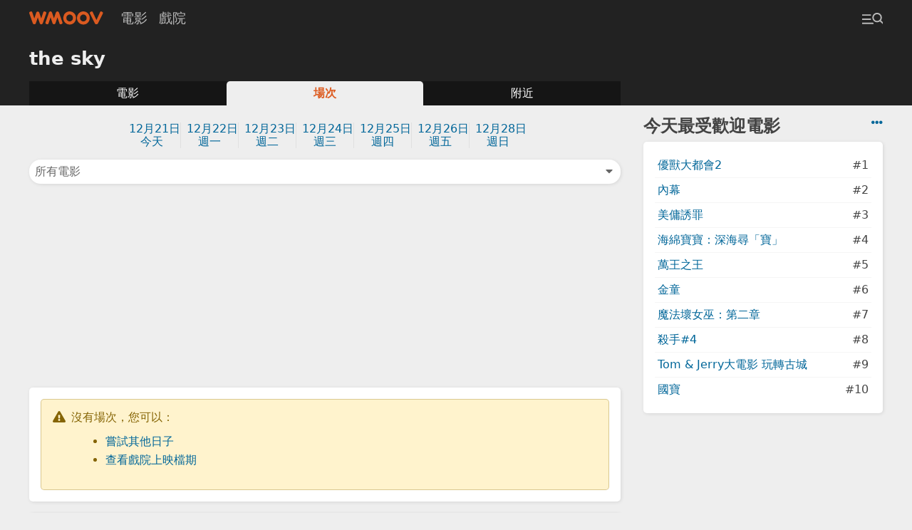

--- FILE ---
content_type: text/html; charset=UTF-8
request_url: https://m.wmoov.com/cinema/movies/53?movie=%E5%8A%A0%E8%8F%B2%E8%B2%93%EF%BC%9A%E5%8B%87%E9%97%96%E4%B8%96%E7%95%8C&date=2024-02-25
body_size: 11705
content:
<!DOCTYPE html>
<html lang="zh-Hant" dir="ltr">
<head>
    <meta charset="UTF-8">
    <title>the sky上映時間及場次 - WMOOV 香港電影</title>
    <meta name="viewport" content="width=device-width">
    <link rel="stylesheet" href="/v2/css/main.css?2">
    <meta name="mobile-web-app-capable" content="yes">
    <meta name="apple-mobile-web-app-capable" content="yes">
    <meta name="csrf-param" content="_csrf">
<meta name="csrf-token" content="B5grmjJougINc22yrxnMVRwLojgUoZXLSZZF5qCIALQ112byRg_8b24bCNjbfYM9T2LIQHbxpop98zO32uVkxg==">
    <link href="https://m.wmoov.com/cinema/movies/53" rel="canonical">
    <!-- Global site tag (gtag.js) - Google Analytics -->
    <script async src="https://www.googletagmanager.com/gtag/js?id=UA-2539644-18"></script>
    <script>
      window.dataLayer = window.dataLayer || [];
      function gtag(){dataLayer.push(arguments);}
      gtag('js', new Date());

      //gtag('config', 'UA-2539644-16'); //wmoov.com
      gtag('config', 'UA-2539644-50'); //v2
      gtag('config', 'UA-2539644-18'); //m.wmoov.com
    </script>

    <script async src="https://pagead2.googlesyndication.com/pagead/js/adsbygoogle.js"></script>
    <!--script>
         (adsbygoogle = window.adsbygoogle || []).push({
              google_ad_client: "ca-pub-7578845942633598",
              enable_page_level_ads: true,
              overlays: {bottom: true}
         });
    </script-->
</head>

<body class="cinema-movies">
    
    <!-- begin navbar -->
    <div id="navbar">
        <div class="row">
            <a class="logo" href="https://m.wmoov.com/"><span>WMOOV 香港電影</span></a>
            <ul>
                <li><a href="https://m.wmoov.com/movie/showing">電影</a></li>
                <li><a href="https://m.wmoov.com/cinema">戲院</a></li>
            </ul>
            <button class="menu-trigger trigger ml-auto" data-target="#menu"><span></span></button>
        </div>
    </div>
    <!-- end navbar -->

    <!-- begin content -->
    <div id="content">
    

<div class="header">
    <div class="row">
        <div class="col mx-2">
            <h1>the sky</h1>
            <ul class="tab">
                <li class=""><a href="https://m.wmoov.com/cinema/details/53">電影</a></li>
                <li class="selected"><a href="https://m.wmoov.com/cinema/movies/53">場次</a></li>
                <li class=""><a href="https://m.wmoov.com/cinema/near/53">附近</a></li>
            </ul>
        </div>
        <div class="col-md-fix col-sidebar mx-2">
        </div>
    </div>
</div>
<div class="row">
    <div class="col">
        <div class="m-2">
            <ul class="date-list">
            <li class=""><a href="https://m.wmoov.com/cinema/movies/53?movie=%E5%8A%A0%E8%8F%B2%E8%B2%93%EF%BC%9A%E5%8B%87%E9%97%96%E4%B8%96%E7%95%8C&date=2025-12-21">12月21日<br />今天</a></li><li class=""><a href="https://m.wmoov.com/cinema/movies/53?movie=%E5%8A%A0%E8%8F%B2%E8%B2%93%EF%BC%9A%E5%8B%87%E9%97%96%E4%B8%96%E7%95%8C&date=2025-12-22">12月22日<br />週一</a></li><li class=""><a href="https://m.wmoov.com/cinema/movies/53?movie=%E5%8A%A0%E8%8F%B2%E8%B2%93%EF%BC%9A%E5%8B%87%E9%97%96%E4%B8%96%E7%95%8C&date=2025-12-23">12月23日<br />週二</a></li><li class=""><a href="https://m.wmoov.com/cinema/movies/53?movie=%E5%8A%A0%E8%8F%B2%E8%B2%93%EF%BC%9A%E5%8B%87%E9%97%96%E4%B8%96%E7%95%8C&date=2025-12-24">12月24日<br />週三</a></li><li class=""><a href="https://m.wmoov.com/cinema/movies/53?movie=%E5%8A%A0%E8%8F%B2%E8%B2%93%EF%BC%9A%E5%8B%87%E9%97%96%E4%B8%96%E7%95%8C&date=2025-12-25">12月25日<br />週四</a></li><li class=""><a href="https://m.wmoov.com/cinema/movies/53?movie=%E5%8A%A0%E8%8F%B2%E8%B2%93%EF%BC%9A%E5%8B%87%E9%97%96%E4%B8%96%E7%95%8C&date=2025-12-26">12月26日<br />週五</a></li><li class=""><a href="https://m.wmoov.com/cinema/movies/53?movie=%E5%8A%A0%E8%8F%B2%E8%B2%93%EF%BC%9A%E5%8B%87%E9%97%96%E4%B8%96%E7%95%8C&date=2025-12-28">12月28日<br />週日</a></li>            </ul>

            <div class="row mt-1">
                <div class="col-1">
                    <button class="trigger truncate shadow col btn btn-normal text-left" data-target="#filter">
                    所有電影                    <i class="fas fa-caret-down go-right"></i>
                    </button>
                </div>
            </div>
        </div>

<!-- wmoov-v2-cinema-showtimes-a
<ins class="adsbygoogle m-2"
     style="display:block;height:250px;"
     data-ad-client="ca-pub-7578845942633598"
     data-ad-slot="4178129024"
     data-ad-format="auto"
     data-full-width-responsive="false"></ins>
<script>
     (adsbygoogle = window.adsbygoogle || []).push({});
</script> -->


<!-- wmoov-v2-cinema-showtimes-a -->
<div class="m-2 text-center">
<ins class="adsbygoogle"
     style="display:inline-block;width:300px;height:250px"
     data-ad-client="ca-pub-7578845942633598"
     data-ad-slot="4178129024"></ins>
<script>
     (adsbygoogle = window.adsbygoogle || []).push({});
</script>
</div>

                    <div class="card shadow m-2">

                <div class="alert border-radius border-warning bg-warning "><div class="icon"><i class="fas fa-exclamation-triangle"></i></div><div class="message">沒有場次，您可以：<ul class="text-list"><li><a href="https://m.wmoov.com/cinema/movies/53">嘗試其他日子</li><li><a href="https://m.wmoov.com/cinema/details/53">查看戲院上映檔期</a></li></ul></div></div>
            </div>
        
                <div class="mx-2">
          <div class="card shadow mb-2">
          <h3 class="mb-1">查看鄰近戲院</h3>
          <ul class="option-list">
                      <li class="row js-cb">
              <a href="https://m.wmoov.com/cinema/movies/116?date=2024-02-25">百老匯 GALA CINEMA (朗豪坊)</a>
              <span>0.6km</span>
            </li>
                      <li class="row js-cb">
              <a href="https://m.wmoov.com/cinema/movies/26?date=2024-02-25">百老匯 旺角</a>
              <span>0.8km</span>
            </li>
                      <li class="row js-cb">
              <a href="https://m.wmoov.com/cinema/movies/27?date=2024-02-25">百老匯 電影中心</a>
              <span>1.0km</span>
            </li>
                      <li class="row js-cb">
              <a href="https://m.wmoov.com/cinema/movies/98?date=2024-02-25">百老匯 B+ Cinema MOKO (旺角東)</a>
              <span>1.2km</span>
            </li>
                      <li class="row js-cb">
              <a href="https://m.wmoov.com/cinema/movies/85?date=2024-02-25">百老匯 PREMIERE ELEMENTS</a>
              <span>1.4km</span>
            </li>
                    </ul>
          </div>
        </div>
        
<!-- wmoov-v2-cinema-showtimes-d -->
<ins class="adsbygoogle m-2"
     style="display:block"
     data-ad-client="ca-pub-7578845942633598"
     data-ad-slot="2409628073"
     data-ad-format="auto"
     data-full-width-responsive="false"></ins>

    </div>

    <div class="col-md-fix col-sidebar mx-2">
        
        
<div class="pt-2">
  <a class="go-right" href="https://m.wmoov.com/movie/boxoffice" title="即日市場數據"><i class="fas fa-ellipsis-h"></i></a>
  <h2 class="mt-0 mb-1">今天最受歡迎電影</h2>
  <ul class="option-list card shadow p-2">
      <li class="row js-cb"><a href="https://m.wmoov.com/movie/details/68074" class="truncate">優獸大都會2</a><span>#1</span></li>
      <li class="row js-cb"><a href="https://m.wmoov.com/movie/details/59524" class="truncate">內幕</a><span>#2</span></li>
      <li class="row js-cb"><a href="https://m.wmoov.com/movie/details/70460" class="truncate">美傭誘罪</a><span>#3</span></li>
      <li class="row js-cb"><a href="https://m.wmoov.com/movie/details/68580" class="truncate">海綿寶寶：深海尋「寶」</a><span>#4</span></li>
      <li class="row js-cb"><a href="https://m.wmoov.com/movie/details/70203" class="truncate">萬王之王</a><span>#5</span></li>
      <li class="row js-cb"><a href="https://m.wmoov.com/movie/details/68292" class="truncate">金童</a><span>#6</span></li>
      <li class="row js-cb"><a href="https://m.wmoov.com/movie/details/68295" class="truncate">魔法壞女巫：第二章</a><span>#7</span></li>
      <li class="row js-cb"><a href="https://m.wmoov.com/movie/details/68991" class="truncate">殺手#4</a><span>#8</span></li>
      <li class="row js-cb"><a href="https://m.wmoov.com/movie/details/70023" class="truncate">Tom & Jerry大電影 玩轉古城</a><span>#9</span></li>
      <li class="row js-cb"><a href="https://m.wmoov.com/movie/details/69330" class="truncate">國寶</a><span>#10</span></li>
    </ul>
</div>
        <div class="sticky pt-2">
<!-- wmoov-v2-cinema-showtimes-z -->
<ins class="adsbygoogle text-center"
     style="display:block"
     data-ad-client="ca-pub-7578845942633598"
     data-ad-slot="2736931135"
     data-ad-format="vertical"
     data-full-width-responsive="false"></ins>
        </div>
        
    </div>
</div>

<div id="filter2" class="hide overlay">
    <div class="bg trigger fade-in" data-target="#filter"></div>
    <div class="modal modal-central border-radius fade-down">
        <header>電影<span class="trigger go-right px-1" data-target="#filter"><i class="fas fa-times"></i></span></header>
        <div class="main">
            <ul class="option-list text-center">
            <li class="selected"><a href="https://m.wmoov.com/cinema/movies/53?date=2024-02-25">所有電影</a></li>
                        </ul>
        </div>
    </div>
</div>

<div id="filter" class="hide overlay">
    <div class="bg trigger fade-in" data-target="#filter"></div>
    <div class="modal modal-central border-radius fade-down">
        <header>電影<span class="trigger go-right px-1" data-target="#filter"><i class="fas fa-times"></i></span></header>
        <div class="main">
            <ul class="option-list text-center">
            <li class="selected"><a href="https://m.wmoov.com/cinema/movies/53?date=2024-02-25">所有電影</a></li>
                            <li><a href="https://m.wmoov.com/cinema/movies/53?movie=%E5%84%AA%E7%8D%B8%E5%A4%A7%E9%83%BD%E6%9C%832&date=2024-02-25">優獸大都會2</a></li>
                            <li><a href="https://m.wmoov.com/cinema/movies/53?movie=%E7%BE%8E%E5%82%AD%E8%AA%98%E7%BD%AA&date=2024-02-25">美傭誘罪</a></li>
                            <li><a href="https://m.wmoov.com/cinema/movies/53?movie=%E5%85%A7%E5%B9%95&date=2024-02-25">內幕</a></li>
                            <li><a href="https://m.wmoov.com/cinema/movies/53?movie=%E7%8B%82%E8%9F%92%E4%B9%8B%E7%81%BD&date=2024-02-25">狂蟒之災</a></li>
                            <li><a href="https://m.wmoov.com/cinema/movies/53?movie=%E9%80%86%E8%BD%89%E4%B8%8A%E5%8D%8A%E5%A0%B4&date=2024-02-25">逆轉上半場</a></li>
                            <li><a href="https://m.wmoov.com/cinema/movies/53?movie=%E6%B5%B7%E7%B6%BF%E5%AF%B6%E5%AF%B6%EF%BC%9A%E6%B7%B1%E6%B5%B7%E5%B0%8B%E3%80%8C%E5%AF%B6%E3%80%8D&date=2024-02-25">海綿寶寶：深海尋「寶」</a></li>
                            <li><a href="https://m.wmoov.com/cinema/movies/53?movie=%E9%87%91%E7%AB%A5&date=2024-02-25">金童</a></li>
                            <li><a href="https://m.wmoov.com/cinema/movies/53?movie=%E8%90%AC%E7%8E%8B%E4%B9%8B%E7%8E%8B&date=2024-02-25">萬王之王</a></li>
                            <li><a href="https://m.wmoov.com/cinema/movies/53?movie=%E9%AD%94%E6%B3%95%E5%A3%9E%E5%A5%B3%E5%B7%AB%EF%BC%9A%E7%AC%AC%E4%BA%8C%E7%AB%A0&date=2024-02-25">魔法壞女巫：第二章</a></li>
                            <li><a href="https://m.wmoov.com/cinema/movies/53?movie=%E7%8E%A9%E5%85%B7%E7%86%8A%E7%9A%84%E4%BA%94%E5%A4%9C%E9%A9%9A%E9%AD%822&date=2024-02-25">玩具熊的五夜驚魂2</a></li>
                            <li><a href="https://m.wmoov.com/cinema/movies/53?movie=%E5%9C%8B%E5%AF%B6&date=2024-02-25">國寶</a></li>
                            <li><a href="https://m.wmoov.com/cinema/movies/53?movie=Tom+%26+Jerry%E5%A4%A7%E9%9B%BB%E5%BD%B1+%E7%8E%A9%E8%BD%89%E5%8F%A4%E5%9F%8E&date=2024-02-25">Tom & Jerry大電影 玩轉古城</a></li>
                            <li><a href="https://m.wmoov.com/cinema/movies/53?movie=%E5%B0%8B%E5%A5%B9&date=2024-02-25">尋她</a></li>
                            <li><a href="https://m.wmoov.com/cinema/movies/53?movie=%E7%B4%90%E5%80%AB%E5%A0%A1%E5%A4%A7%E5%AF%A9%E5%88%A4&date=2024-02-25">紐倫堡大審判</a></li>
                            <li><a href="https://m.wmoov.com/cinema/movies/53?movie=%E5%8A%87%E5%A0%B4%E7%89%88+%E5%92%92%E8%A1%93%E8%BF%B4%E6%88%B0+%E6%BE%80%E8%B0%B7%E4%BA%8B%E8%AE%8A+%C3%97+%E6%AD%BB%E6%BB%85%E8%BF%B4%E6%B8%B8+%E5%85%88%E8%A1%8C%E4%B8%8A%E6%98%A0&date=2024-02-25">劇場版 咒術迴戰 澀谷事變 × 死滅迴游 先行上映</a></li>
                            <li><a href="https://m.wmoov.com/cinema/movies/53?movie=%E6%B5%AA%E6%B5%AA%E5%B1%B1%E5%B0%8F%E5%A6%96%E6%80%AA&date=2024-02-25">浪浪山小妖怪</a></li>
                            <li><a href="https://m.wmoov.com/cinema/movies/53?movie=%E9%81%8B%E9%88%94%E5%A4%A7%E5%8A%AB%E6%A1%88&date=2024-02-25">運鈔大劫案</a></li>
                            <li><a href="https://m.wmoov.com/cinema/movies/53?movie=%E6%A9%9F%E5%8B%95%E6%88%B0%E5%A3%AB%E9%AB%98%E9%81%94+%E9%90%B5%E8%A1%80%E7%9A%84%E5%AD%A4%E5%85%92+%E8%BF%BD%E5%B0%8B%E5%85%80%E7%88%BE%E5%BE%B7+-%E5%B0%8F%E5%B0%8F%E6%8C%91%E6%88%B0%E8%80%85%E7%9A%84%E8%BB%8C%E8%B7%A1-&date=2024-02-25">機動戰士高達 鐵血的孤兒 追尋兀爾德 -小小挑戰者的軌跡-</a></li>
                            <li><a href="https://m.wmoov.com/cinema/movies/53?movie=%E8%B3%BD%E5%BE%B7%E5%85%8B%E2%80%A7%E5%B7%B4%E8%90%8A%E2%80%A7%E5%BD%A9%E8%99%B9%E6%A9%8B&date=2024-02-25">賽德克‧巴萊‧彩虹橋</a></li>
                            <li><a href="https://m.wmoov.com/cinema/movies/53?movie=%E8%B3%BD%E5%BE%B7%E5%85%8B%E2%80%A7%E5%B7%B4%E8%90%8A%E2%80%A7%E5%A4%AA%E9%99%BD%E6%97%97&date=2024-02-25">賽德克‧巴萊‧太陽旗</a></li>
                            <li><a href="https://m.wmoov.com/cinema/movies/53?movie=%E5%8A%87%E5%A0%B4%E7%89%88OFFICIAL+HIGE+DANDISM+LIVE+at+STADIUM+2025&date=2024-02-25">劇場版OFFICIAL HIGE DANDISM LIVE at STADIUM 2025</a></li>
                            <li><a href="https://m.wmoov.com/cinema/movies/53?movie=%E7%84%A1%E7%9B%A1%E7%9A%84%E6%96%BD%E5%98%89%E8%8E%89&date=2024-02-25">無盡的施嘉莉</a></li>
                            <li><a href="https://m.wmoov.com/cinema/movies/53?movie=%E5%8A%87%E5%A0%B4%E7%89%88+%E5%92%92%E8%A1%93%E8%BF%B4%E6%88%B0+%E9%A6%AC%E6%8B%89%E6%9D%BE&date=2024-02-25">劇場版 咒術迴戰 馬拉松</a></li>
                            <li><a href="https://m.wmoov.com/cinema/movies/53?movie=%E7%83%88%E7%81%AB%E6%88%B0%E8%BB%8A&date=2024-02-25">烈火戰車</a></li>
                        </ul>
        </div>
    </div>
</div>

    </div>
    <!-- end content -->

    <!-- begin footer -->
    <div id="footer">
    </div>
    <!-- end footer -->

    <!-- begin menu -->
    <div id="menu" class="hide overlay">
        <div class="bg trigger fade-in" data-target="#menu"></div>
        <div class="modal modal-right slide-left">
            <header class="p-2 bg-normal"><span class="trigger go-right px-1" data-target="#menu"><i class="fas fa-times"></i></span></header>
            <form id="quick-search" class="px-2 pb-2" method="get">
                <input name="q" class="form-control" placeholder="搜尋..." autocomplete="off" maxlength="20" />
            </form>
            <div class="main px-2">
                <ul id="quick-search-result" class="option-list list-left hide"></ul>
                <ul id="menu-list" class="option-list list-left">
                    <li>
                        <div class="group sticky bg-normal"><a href="https://m.wmoov.com/movie/showing">即日及預售電影</a><span class="trigger ml-a py-1 text-light" data-target="#menu-showing-movie, .more-icon-msm">105 <i class="more-icon-msm fas fa-caret-down"></i><i class="hide more-icon-msm fas fa-caret-up"></i></span></div>
                        <ul id="menu-showing-movie" class="quick-search-data hide fade-in p-1">
                                                    <li><a href="https://m.wmoov.com/movie/details/68074">優獸大都會2<br><span class="text--3x text-light">Zootopia 2</span></a></li>
                                                    <li><a href="https://m.wmoov.com/movie/details/70460">美傭誘罪<br><span class="text--3x text-light">The Housemaid</span></a></li>
                                                    <li><a href="https://m.wmoov.com/movie/details/59524">內幕<br><span class="text--3x text-light">Under Current</span></a></li>
                                                    <li><a href="https://m.wmoov.com/movie/details/69332">狂蟒之災<br><span class="text--3x text-light">Anaconda</span></a></li>
                                                    <li><a href="https://m.wmoov.com/movie/details/70055">逆轉上半場<br><span class="text--3x text-light">Pass and Goal</span></a></li>
                                                    <li><a href="https://m.wmoov.com/movie/details/68580">海綿寶寶：深海尋「寶」<br><span class="text--3x text-light">The SpongeBob Movie : Search For SquarePants</span></a></li>
                                                    <li><a href="https://m.wmoov.com/movie/details/68292">金童<br><span class="text--3x text-light">Golden Boy</span></a></li>
                                                    <li><a href="https://m.wmoov.com/movie/details/70203">萬王之王<br><span class="text--3x text-light">The King of Kings Movie</span></a></li>
                                                    <li><a href="https://m.wmoov.com/movie/details/68295">魔法壞女巫：第二章<br><span class="text--3x text-light">Wicked: For Good</span></a></li>
                                                    <li><a href="https://m.wmoov.com/movie/details/68768">玩具熊的五夜驚魂2<br><span class="text--3x text-light">Five Nights At Freddy's 2</span></a></li>
                                                    <li><a href="https://m.wmoov.com/movie/details/69330">國寶<br><span class="text--3x text-light">Kokuho</span></a></li>
                                                    <li><a href="https://m.wmoov.com/movie/details/68371">世外<br><span class="text--3x text-light">Another World</span></a></li>
                                                    <li><a href="https://m.wmoov.com/movie/details/69909">換乘真愛<br><span class="text--3x text-light">Eternity</span></a></li>
                                                    <li><a href="https://m.wmoov.com/movie/details/70023">Tom & Jerry大電影 玩轉古城<br><span class="text--3x text-light">Tom And Jerry: Forbidden Compass</span></a></li>
                                                    <li><a href="https://m.wmoov.com/movie/details/68991">殺手#4<br><span class="text--3x text-light">Road To Vendetta</span></a></li>
                                                    <li><a href="https://m.wmoov.com/movie/details/68676">非常盜3<br><span class="text--3x text-light">Now You See Me：Now You Don't</span></a></li>
                                                    <li><a href="https://m.wmoov.com/movie/details/70363">尋她<br><span class="text--3x text-light">Good Autumn, Mommy</span></a></li>
                                                    <li><a href="https://m.wmoov.com/movie/details/69643">出精特工隊<br><span class="text--3x text-light">Spermageddon</span></a></li>
                                                    <li><a href="https://m.wmoov.com/movie/details/70579">紐倫堡大審判<br><span class="text--3x text-light">Nuremberg</span></a></li>
                                                    <li><a href="https://m.wmoov.com/movie/details/70578">劇場版總集篇 Girls Band Cry【前篇】-青春狂走曲-<br><span class="text--3x text-light">Girls Band Cry The Movie - Youth Rhapsody -</span></a></li>
                                                    <li><a href="https://m.wmoov.com/movie/details/70016">劇場版 咒術迴戰 澀谷事變 × 死滅迴游 先行上映<br><span class="text--3x text-light">JUJUTSU KAISEN: Shibuya Incident × The Culling Game Advance Screening – The Movie</span></a></li>
                                                    <li><a href="https://m.wmoov.com/movie/details/68731">鏈鋸人 - 劇場版：蕾潔篇<br><span class="text--3x text-light">Chainsaw Man: The Movie: Reze Arc</span></a></li>
                                                    <li><a href="https://m.wmoov.com/movie/details/69649">像我這樣的愛情<br><span class="text--3x text-light">Some One Like Me</span></a></li>
                                                    <li><a href="https://m.wmoov.com/movie/details/70161">浪浪山小妖怪<br><span class="text--3x text-light">Nobody</span></a></li>
                                                    <li><a href="https://m.wmoov.com/movie/details/70305">旅行的意義<br><span class="text--3x text-light">Two Seasons, Two Strangers</span></a></li>
                                                    <li><a href="https://m.wmoov.com/movie/details/68075">「鬼滅之刃」無限城篇<br><span class="text--3x text-light">Demon Slayer: Kimetsu no Yaiba Infinity Castle</span></a></li>
                                                    <li><a href="https://m.wmoov.com/movie/details/67834">鐵血戰士：蠻荒廝殺<br><span class="text--3x text-light">Predator: Badlands</span></a></li>
                                                    <li><a href="https://m.wmoov.com/movie/details/70204">去死吧，我的愛<br><span class="text--3x text-light">Die My Love</span></a></li>
                                                    <li><a href="https://m.wmoov.com/movie/details/53370">龍與雀斑公主<br><span class="text--3x text-light">BELLE</span></a></li>
                                                    <li><a href="https://m.wmoov.com/movie/details/29277">怪物之子<br><span class="text--3x text-light">The Boy and The Beast</span></a></li>
                                                    <li><a href="https://m.wmoov.com/movie/details/40553">未來的未來<br><span class="text--3x text-light">Mirai</span></a></li>
                                                    <li><a href="https://m.wmoov.com/movie/details/8396">東京教父<br><span class="text--3x text-light">Tokyo Godfathers</span></a></li>
                                                    <li><a href="https://m.wmoov.com/movie/details/69650">左撇子女孩<br><span class="text--3x text-light">Left-Handed Girl</span></a></li>
                                                    <li><a href="https://m.wmoov.com/movie/details/70464">運鈔大劫案<br><span class="text--3x text-light">Armorded</span></a></li>
                                                    <li><a href="https://m.wmoov.com/movie/details/69910">女孩<br><span class="text--3x text-light">Girl</span></a></li>
                                                    <li><a href="https://m.wmoov.com/movie/details/70337">機動戰士高達 鐵血的孤兒 追尋兀爾德 -小小挑戰者的軌跡-<br><span class="text--3x text-light">Mobile Suit Gundam Iron-Blooded Orphans Urdr-Hunt -Path of the Little Challenger-</span></a></li>
                                                    <li><a href="https://m.wmoov.com/movie/details/16862">賽德克‧巴萊‧彩虹橋<br><span class="text--3x text-light">Warriors of the Rainbow: Seediq Bale II</span></a></li>
                                                    <li><a href="https://m.wmoov.com/movie/details/70560">河鰻<br><span class="text--3x text-light">EEL</span></a></li>
                                                    <li><a href="https://m.wmoov.com/movie/details/70019">狂野時代<br><span class="text--3x text-light">Resurrection</span></a></li>
                                                    <li><a href="https://m.wmoov.com/movie/details/16863">賽德克‧巴萊‧太陽旗<br><span class="text--3x text-light">Warriors of the Rainbow: Seediq Bale I</span></a></li>
                                                    <li><a href="https://m.wmoov.com/movie/details/69031">選擇有罪<br><span class="text--3x text-light">No Other Choice</span></a></li>
                                                    <li><a href="https://m.wmoov.com/movie/details/70493">山河為證<br><span class="text--3x text-light">Mountains and Rivers Bearing Witness</span></a></li>
                                                    <li><a href="https://m.wmoov.com/movie/details/68175">交換禮物<br><span class="text--3x text-light">Dear Black Sheep</span></a></li>
                                                    <li><a href="https://m.wmoov.com/movie/details/67423">F1電影<br><span class="text--3x text-light">F1 The Movie</span></a></li>
                                                    <li><a href="https://m.wmoov.com/movie/details/70468">劇場版OFFICIAL HIGE DANDISM LIVE at STADIUM 2025<br><span class="text--3x text-light">OFFICIAL HIGE DANDISM LIVE at STADIUM 2025</span></a></li>
                                                    <li><a href="https://m.wmoov.com/movie/details/10024">一一<br><span class="text--3x text-light">Yi yi: A One and a Two</span></a></li>
                                                    <li><a href="https://m.wmoov.com/movie/details/70380">女孩不平凡<br><span class="text--3x text-light">Girlfriends</span></a></li>
                                                    <li><a href="https://m.wmoov.com/movie/details/18165">狼的孩子雨和雪<br><span class="text--3x text-light">Wolf Children</span></a></li>
                                                    <li><a href="https://m.wmoov.com/movie/details/68789">無盡的施嘉莉<br><span class="text--3x text-light">Scarlet</span></a></li>
                                                    <li><a href="https://m.wmoov.com/movie/details/67212">大結界<br><span class="text--3x text-light">The Enlightened Zone</span></a></li>
                                                    <li><a href="https://m.wmoov.com/movie/details/69379">G-DRAGON IN CINEMA [Übermensch]<br><span class="text--3x text-light"></span></a></li>
                                                    <li><a href="https://m.wmoov.com/movie/details/70163">夜汪汪 心慌慌<br><span class="text--3x text-light">Good Boy</span></a></li>
                                                    <li><a href="https://m.wmoov.com/movie/details/69646">純屬伊朗意外<br><span class="text--3x text-light">It Was Just An Accident</span></a></li>
                                                    <li><a href="https://m.wmoov.com/movie/details/46929">再見UFO<br><span class="text--3x text-light">Ciao UFO</span></a></li>
                                                    <li><a href="https://m.wmoov.com/movie/details/66871">毛家<br><span class="text--3x text-light">Paws Land</span></a></li>
                                                    <li><a href="https://m.wmoov.com/movie/details/32957">你的名字。<br><span class="text--3x text-light">Your Name</span></a></li>
                                                    <li><a href="https://m.wmoov.com/movie/details/70577">劇場版 咒術迴戰 馬拉松<br><span class="text--3x text-light">JUJUTSU KAISEN Movie Marathon Screening</span></a></li>
                                                    <li><a href="https://m.wmoov.com/movie/details/69118">暴蜂尼亞<br><span class="text--3x text-light">Bugonia</span></a></li>
                                                    <li><a href="https://m.wmoov.com/movie/details/11686">鐵達尼號<br><span class="text--3x text-light">Titanic</span></a></li>
                                                    <li><a href="https://m.wmoov.com/movie/details/70470">柏克萊的日子<br><span class="text--3x text-light">Berkeley Days</span></a></li>
                                                    <li><a href="https://m.wmoov.com/movie/details/70465">今天應該很高興<br><span class="text--3x text-light">Finch & Midland</span></a></li>
                                                    <li><a href="https://m.wmoov.com/movie/details/48891">通靈師<br><span class="text--3x text-light">Psychics</span></a></li>
                                                    <li><a href="https://m.wmoov.com/movie/details/68476">逃亡遊戲<br><span class="text--3x text-light">The Running Man</span></a></li>
                                                    <li><a href="https://m.wmoov.com/movie/details/68296">一戰再戰<br><span class="text--3x text-light">One Battle After Another</span></a></li>
                                                    <li><a href="https://m.wmoov.com/movie/details/7644">功夫<br><span class="text--3x text-light">Kung Fu Hustle</span></a></li>
                                                    <li><a href="https://m.wmoov.com/movie/details/69729">加沙有個荷里活<br><span class="text--3x text-light">Once Upon a Time in Gaza</span></a></li>
                                                    <li><a href="https://m.wmoov.com/movie/details/69814">世一旅行團<br><span class="text--3x text-light">The First Ride</span></a></li>
                                                    <li><a href="https://m.wmoov.com/movie/details/46441">人鬼情未了<br><span class="text--3x text-light">Ghost</span></a></li>
                                                    <li><a href="https://m.wmoov.com/movie/details/12506">墮落天使<br><span class="text--3x text-light">Fallen Angels</span></a></li>
                                                    <li><a href="https://m.wmoov.com/movie/details/69111">大迷信<br><span class="text--3x text-light">The Supernormal</span></a></li>
                                                    <li><a href="https://m.wmoov.com/movie/details/12748">月黑高飛<br><span class="text--3x text-light">The Shawshank Redemption</span></a></li>
                                                    <li><a href="https://m.wmoov.com/movie/details/13098">霸王別姬<br><span class="text--3x text-light">Farewell My Concubine</span></a></li>
                                                    <li><a href="https://m.wmoov.com/movie/details/68425">早鳥<br><span class="text--3x text-light">Never Too Late</span></a></li>
                                                    <li><a href="https://m.wmoov.com/movie/details/70461">電競女孩<br><span class="text--3x text-light">Gamer Girls</span></a></li>
                                                    <li><a href="https://m.wmoov.com/movie/details/70087">金枝玉葉<br><span class="text--3x text-light">He's a Woman, She's a Man</span></a></li>
                                                    <li><a href="https://m.wmoov.com/movie/details/54751">大剃度<br><span class="text--3x text-light"></span></a></li>
                                                    <li><a href="https://m.wmoov.com/movie/details/59058">易經風雲錄<br><span class="text--3x text-light"></span></a></li>
                                                    <li><a href="https://m.wmoov.com/movie/details/70357">北非諜影<br><span class="text--3x text-light">Casablanca</span></a></li>
                                                    <li><a href="https://m.wmoov.com/movie/details/3008">一代宗師<br><span class="text--3x text-light">The Grand Master</span></a></li>
                                                    <li><a href="https://m.wmoov.com/movie/details/60972">東京復仇者2 血腥萬聖節篇–命運<br><span class="text--3x text-light">Tokyo Revengers 2: Bloody Halloween- Destiny</span></a></li>
                                                    <li><a href="https://m.wmoov.com/movie/details/12430">情書<br><span class="text--3x text-light">Love Letter</span></a></li>
                                                    <li><a href="https://m.wmoov.com/movie/details/52853">梅艷芳<br><span class="text--3x text-light">Anita</span></a></li>
                                                    <li><a href="https://m.wmoov.com/movie/details/13743">沉默的羔羊<br><span class="text--3x text-light">The Silence of the Lambs</span></a></li>
                                                    <li><a href="https://m.wmoov.com/movie/details/48467">22世紀殺人網絡<br><span class="text--3x text-light">The Matrix</span></a></li>
                                                    <li><a href="https://m.wmoov.com/movie/details/8737">無間道<br><span class="text--3x text-light">Infernal Affairs</span></a></li>
                                                    <li><a href="https://m.wmoov.com/movie/details/44498">尋秦記<br><span class="text--3x text-light">Back To The Past</span></a></li>
                                                    <li><a href="https://m.wmoov.com/movie/details/22715">布達佩斯大酒店<br><span class="text--3x text-light">The Grand Budapest Hotel</span></a></li>
                                                    <li><a href="https://m.wmoov.com/movie/details/52432">水漾的女人<br><span class="text--3x text-light">Undine</span></a></li>
                                                    <li><a href="https://m.wmoov.com/movie/details/14514">警察故事<br><span class="text--3x text-light">Police Story</span></a></li>
                                                    <li><a href="https://m.wmoov.com/movie/details/70332">讓悲傷長出翅膀<br><span class="text--3x text-light">The Thing with Feathers</span></a></li>
                                                    <li><a href="https://m.wmoov.com/movie/details/53575">安妮特<br><span class="text--3x text-light">Annette</span></a></li>
                                                    <li><a href="https://m.wmoov.com/movie/details/8929">男人四十<br><span class="text--3x text-light">July Rhapsody</span></a></li>
                                                    <li><a href="https://m.wmoov.com/movie/details/55623">玩謝天王巨星<br><span class="text--3x text-light">Competencia oficial</span></a></li>
                                                    <li><a href="https://m.wmoov.com/movie/details/10760">驅魔人<br><span class="text--3x text-light">The Exorcist</span></a></li>
                                                    <li><a href="https://m.wmoov.com/movie/details/55646">絕頂好腦細<br><span class="text--3x text-light">The Good Boss</span></a></li>
                                                    <li><a href="https://m.wmoov.com/movie/details/67278">艾美利亞變奏曲<br><span class="text--3x text-light">Emilia Pérez</span></a></li>
                                                    <li><a href="https://m.wmoov.com/movie/details/62192">東京復仇者2 血腥萬聖節篇–決戰<br><span class="text--3x text-light">Tokyo Revengers 2 : Bloody Halloween- Finale</span></a></li>
                                                    <li><a href="https://m.wmoov.com/movie/details/64207">子承父孽<br><span class="text--3x text-light">The Successor</span></a></li>
                                                    <li><a href="https://m.wmoov.com/movie/details/12452">盜火線<br><span class="text--3x text-light">Heat</span></a></li>
                                                    <li><a href="https://m.wmoov.com/movie/details/69217">極速一百米。<br><span class="text--3x text-light">100 Meters</span></a></li>
                                                    <li><a href="https://m.wmoov.com/movie/details/66238">山莊日記<br><span class="text--3x text-light">The Manor</span></a></li>
                                                    <li><a href="https://m.wmoov.com/movie/details/18098">孤星淚<br><span class="text--3x text-light">Les Misérables</span></a></li>
                                                    <li><a href="https://m.wmoov.com/movie/details/12531">烈火戰車<br><span class="text--3x text-light">Full Throttle</span></a></li>
                                                    <li><a href="https://m.wmoov.com/movie/details/14290">喋血雙雄<br><span class="text--3x text-light">The Killer</span></a></li>
                                                    <li><a href="https://m.wmoov.com/movie/details/11277">午夜凶鈴<br><span class="text--3x text-light">Ring</span></a></li>
                                                </ul>
                    </li>
                    <li class="around">
                        <div class="group sticky bg-normal"><a href="https://m.wmoov.com/movie/upcoming">即將上映電影</a><span class="trigger py-1 text-light" data-target="#menu-upcoming-movie, .more-icon-mcm">104 <i class="more-icon-mcm fas fa-caret-down"></i><i class="hide more-icon-mcm fas fa-caret-up"></i></span></div>
                        <ul id="menu-upcoming-movie" class="quick-search-data hide fade-in p-1">
                                                    <li><a href="https://m.wmoov.com/movie/details/55646">絕頂好腦細<br><span class="text--3x text-light">The Good Boss</span></a></li>
                                                    <li><a href="https://m.wmoov.com/movie/details/60972">東京復仇者2 血腥萬聖節篇–命運<br><span class="text--3x text-light">Tokyo Revengers 2: Bloody Halloween- Destiny</span></a></li>
                                                    <li><a href="https://m.wmoov.com/movie/details/70470">柏克萊的日子<br><span class="text--3x text-light">Berkeley Days</span></a></li>
                                                    <li><a href="https://m.wmoov.com/movie/details/70560">河鰻<br><span class="text--3x text-light">EEL</span></a></li>
                                                    <li><a href="https://m.wmoov.com/movie/details/69332">狂蟒之災<br><span class="text--3x text-light">Anaconda</span></a></li>
                                                    <li><a href="https://m.wmoov.com/movie/details/70464">運鈔大劫案<br><span class="text--3x text-light">Armorded</span></a></li>
                                                    <li><a href="https://m.wmoov.com/movie/details/70055">逆轉上半場<br><span class="text--3x text-light">Pass and Goal</span></a></li>
                                                    <li><a href="https://m.wmoov.com/movie/details/70578">劇場版總集篇 Girls Band Cry【前篇】-青春狂走曲-<br><span class="text--3x text-light">Girls Band Cry The Movie - Youth Rhapsody -</span></a></li>
                                                    <li><a href="https://m.wmoov.com/movie/details/70579">紐倫堡大審判<br><span class="text--3x text-light">Nuremberg</span></a></li>
                                                    <li><a href="https://m.wmoov.com/movie/details/68580">海綿寶寶：深海尋「寶」<br><span class="text--3x text-light">The SpongeBob Movie : Search For SquarePants</span></a></li>
                                                    <li><a href="https://m.wmoov.com/movie/details/29277">怪物之子<br><span class="text--3x text-light">The Boy and The Beast</span></a></li>
                                                    <li><a href="https://m.wmoov.com/movie/details/70577">劇場版 咒術迴戰 馬拉松<br><span class="text--3x text-light">JUJUTSU KAISEN Movie Marathon Screening</span></a></li>
                                                    <li><a href="https://m.wmoov.com/movie/details/55623">玩謝天王巨星<br><span class="text--3x text-light">Competencia oficial</span></a></li>
                                                    <li><a href="https://m.wmoov.com/movie/details/62192">東京復仇者2 血腥萬聖節篇–決戰<br><span class="text--3x text-light">Tokyo Revengers 2 : Bloody Halloween- Finale</span></a></li>
                                                    <li><a href="https://m.wmoov.com/movie/details/44498">尋秦記<br><span class="text--3x text-light">Back To The Past</span></a></li>
                                                    <li><a href="https://m.wmoov.com/movie/details/70332">讓悲傷長出翅膀<br><span class="text--3x text-light">The Thing with Feathers</span></a></li>
                                                    <li><a href="https://m.wmoov.com/movie/details/40553">未來的未來<br><span class="text--3x text-light">Mirai</span></a></li>
                                                    <li><a href="https://m.wmoov.com/movie/details/68717">阿凡達 3<br><span class="text--3x text-light">Avatar: Fire And Ash</span></a></li>
                                                    <li><a href="https://m.wmoov.com/movie/details/70344">末世綠洲2 : 絕地遷徙<br><span class="text--3x text-light">Greenland 2: Migration</span></a></li>
                                                    <li><a href="https://m.wmoov.com/movie/details/53370">龍與雀斑公主<br><span class="text--3x text-light">BELLE</span></a></li>
                                                    <li><a href="https://m.wmoov.com/movie/details/14514">警察故事<br><span class="text--3x text-light">Police Story</span></a></li>
                                                    <li><a href="https://m.wmoov.com/movie/details/67278">艾美利亞變奏曲<br><span class="text--3x text-light">Emilia Pérez</span></a></li>
                                                    <li><a href="https://m.wmoov.com/movie/details/70465">今天應該很高興<br><span class="text--3x text-light">Finch & Midland</span></a></li>
                                                    <li><a href="https://m.wmoov.com/movie/details/53575">安妮特<br><span class="text--3x text-light">Annette</span></a></li>
                                                    <li><a href="https://m.wmoov.com/movie/details/69671">法無赦<br><span class="text--3x text-light">Mercy</span></a></li>
                                                    <li><a href="https://m.wmoov.com/movie/details/69815">猩瘋血雨<br><span class="text--3x text-light">Primate</span></a></li>
                                                    <li><a href="https://m.wmoov.com/movie/details/69126">28年後：人骨聖殿<br><span class="text--3x text-light">28 Years Later: The Bone Temple</span></a></li>
                                                    <li><a href="https://m.wmoov.com/movie/details/70580">藍色情歌<br><span class="text--3x text-light">SONG SUNG BLUE</span></a></li>
                                                    <li><a href="https://m.wmoov.com/movie/details/70343">玲瓏<br><span class="text--3x text-light">Nothing More To Say</span></a></li>
                                                    <li><a href="https://m.wmoov.com/movie/details/52432">水漾的女人<br><span class="text--3x text-light">Undine</span></a></li>
                                                    <li><a href="https://m.wmoov.com/movie/details/69247">咆哮山莊<br><span class="text--3x text-light">Wuthering Heights</span></a></li>
                                                    <li><a href="https://m.wmoov.com/movie/details/64207">子承父孽<br><span class="text--3x text-light">The Successor</span></a></li>
                                                    <li><a href="https://m.wmoov.com/movie/details/69950">奪命狂呼7<br><span class="text--3x text-light">Scream 7</span></a></li>
                                                    <li><a href="https://m.wmoov.com/movie/details/70461">電競女孩<br><span class="text--3x text-light">Gamer Girls</span></a></li>
                                                    <li><a href="https://m.wmoov.com/movie/details/68675">狸想奇兵<br><span class="text--3x text-light">Hoppers</span></a></li>
                                                    <li><a href="https://m.wmoov.com/movie/details/68452">末日聖母號<br><span class="text--3x text-light">Project Hail Mary</span></a></li>
                                                    <li><a href="https://m.wmoov.com/movie/details/69303">超級瑪利歐銀河大電影<br><span class="text--3x text-light">The Super Mario Galaxy Movie</span></a></li>
                                                    <li><a href="https://m.wmoov.com/movie/details/70057">米高積遜<br><span class="text--3x text-light">Michael</span></a></li>
                                                    <li><a href="https://m.wmoov.com/movie/details/70162">穿Prada的惡魔2<br><span class="text--3x text-light">The Devil Wears Prada 2</span></a></li>
                                                    <li><a href="https://m.wmoov.com/movie/details/68693">真人快打II<br><span class="text--3x text-light">Mortal Kombat II</span></a></li>
                                                    <li><a href="https://m.wmoov.com/movie/details/63093">曼達洛人與古古<br><span class="text--3x text-light">The Mandalorian and Grogu</span></a></li>
                                                    <li><a href="https://m.wmoov.com/movie/details/67513">復仇者聯盟：末日之戰<br><span class="text--3x text-light">Avengers: Doomsday</span></a></li>
                                                    <li><a href="https://m.wmoov.com/movie/details/70146">反斗奇兵5<br><span class="text--3x text-light">Toy Story 5</span></a></li>
                                                    <li><a href="https://m.wmoov.com/movie/details/70330">魔海奇緣 真人版<br><span class="text--3x text-light">Moana</span></a></li>
                                                    <li><a href="https://m.wmoov.com/movie/details/70059">阿森一族再駕到<br><span class="text--3x text-light">The Simpsons 2</span></a></li>
                                                    <li><a href="https://m.wmoov.com/movie/details/69642">GOAT級神射手<br><span class="text--3x text-light">GOAT</span></a></li>
                                                    <li><a href="https://m.wmoov.com/movie/details/59668">十二生肖傳奇：魔法虎的門徒<br><span class="text--3x text-light">The Tiger's Apprentice</span></a></li>
                                                    <li><a href="https://m.wmoov.com/movie/details/44567">紙皮婆婆<br><span class="text--3x text-light">A Life of Papers</span></a></li>
                                                    <li><a href="https://m.wmoov.com/movie/details/59927">凌雲志<br><span class="text--3x text-light">The Legends Of Monkey King</span></a></li>
                                                    <li><a href="https://m.wmoov.com/movie/details/44568">惡行之外<br><span class="text--3x text-light">Beyond the Sin</span></a></li>
                                                    <li><a href="https://m.wmoov.com/movie/details/44569">暖暖・暖男<br><span class="text--3x text-light">Un Coeur D'Artichaut</span></a></li>
                                                    <li><a href="https://m.wmoov.com/movie/details/69402">闇黑新娘<br><span class="text--3x text-light">The Bride!</span></a></li>
                                                    <li><a href="https://m.wmoov.com/movie/details/44570">雞蛋仔<br><span class="text--3x text-light">When It All Begins</span></a></li>
                                                    <li><a href="https://m.wmoov.com/movie/details/41768">嗨！神獸<br><span class="text--3x text-light">Hello! Tapir</span></a></li>
                                                    <li><a href="https://m.wmoov.com/movie/details/69675">哈姆尼特<br><span class="text--3x text-light">Hamnet</span></a></li>
                                                    <li><a href="https://m.wmoov.com/movie/details/44594">守闕者<br><span class="text--3x text-light">The Trier Of Fact</span></a></li>
                                                    <li><a href="https://m.wmoov.com/movie/details/44597">風雲<br><span class="text--3x text-light"></span></a></li>
                                                    <li><a href="https://m.wmoov.com/movie/details/69686">劇場版 暗殺教室：我們的時光<br><span class="text--3x text-light"></span></a></li>
                                                    <li><a href="https://m.wmoov.com/movie/details/69687">劇場版 魔法少女小圓〈瓦爾普吉斯的迴天〉<br><span class="text--3x text-light"></span></a></li>
                                                    <li><a href="https://m.wmoov.com/movie/details/70205">我們不是什麼<br><span class="text--3x text-light">We're Nothing at All</span></a></li>
                                                    <li><a href="https://m.wmoov.com/movie/details/55618">幫眼狙兇<br><span class="text--3x text-light">See For Me</span></a></li>
                                                    <li><a href="https://m.wmoov.com/movie/details/49221">我太受歡迎了該怎麼辦<br><span class="text--3x text-light"></span></a></li>
                                                    <li><a href="https://m.wmoov.com/movie/details/53582">鹿王<br><span class="text--3x text-light"></span></a></li>
                                                    <li><a href="https://m.wmoov.com/movie/details/59735">卧底的退隱生活<br><span class="text--3x text-light">A Hidden Spy</span></a></li>
                                                    <li><a href="https://m.wmoov.com/movie/details/60258">葉問5<br><span class="text--3x text-light">IP Man 5</span></a></li>
                                                    <li><a href="https://m.wmoov.com/movie/details/60259">導火綫2<br><span class="text--3x text-light">Flash Point 2</span></a></li>
                                                    <li><a href="https://m.wmoov.com/movie/details/42087">八個女人一台戲<br><span class="text--3x text-light">First Night Nerves</span></a></li>
                                                    <li><a href="https://m.wmoov.com/movie/details/59508">誰變走了大佛<br><span class="text--3x text-light">The Dream, the Bubble and the Shadow</span></a></li>
                                                    <li><a href="https://m.wmoov.com/movie/details/68475">戴帽子的貓<br><span class="text--3x text-light">The Cat in the Hat</span></a></li>
                                                    <li><a href="https://m.wmoov.com/movie/details/48256">秘密花園<br><span class="text--3x text-light">The Secret Garden</span></a></li>
                                                    <li><a href="https://m.wmoov.com/movie/details/51843">雷霆追擊<br><span class="text--3x text-light">Thunder Chase Regular</span></a></li>
                                                    <li><a href="https://m.wmoov.com/movie/details/59523">衝鋒<br><span class="text--3x text-light">Ultimate Revenge</span></a></li>
                                                    <li><a href="https://m.wmoov.com/movie/details/60038">神探大戰2<br><span class="text--3x text-light">Detective vs Sleuths 2</span></a></li>
                                                    <li><a href="https://m.wmoov.com/movie/details/59529">臭豆腐<br><span class="text--3x text-light">Stinky Tofu</span></a></li>
                                                    <li><a href="https://m.wmoov.com/movie/details/32139">地球末日戰 2<br><span class="text--3x text-light">World War Z 2</span></a></li>
                                                    <li><a href="https://m.wmoov.com/movie/details/57483">女戰不敗<br><span class="text--3x text-light">The Woman King</span></a></li>
                                                    <li><a href="https://m.wmoov.com/movie/details/50829">妖爆青春<br><span class="text--3x text-light">Everybody’s Talking About Jamie</span></a></li>
                                                    <li><a href="https://m.wmoov.com/movie/details/42911">來了<br><span class="text--3x text-light">It Comes</span></a></li>
                                                    <li><a href="https://m.wmoov.com/movie/details/65702">BLEACH 死神 千年血戰篇-相剋譚-<br><span class="text--3x text-light"></span></a></li>
                                                    <li><a href="https://m.wmoov.com/movie/details/55463">陽光小強人<br><span class="text--3x text-light">The Unbreakable Boy</span></a></li>
                                                    <li><a href="https://m.wmoov.com/movie/details/51881">倚天屠龍記之九陽神功<br><span class="text--3x text-light"></span></a></li>
                                                    <li><a href="https://m.wmoov.com/movie/details/70058">犯罪101<br><span class="text--3x text-light">Crime 101</span></a></li>
                                                    <li><a href="https://m.wmoov.com/movie/details/46766">老師．喪屍．小BB<br><span class="text--3x text-light">Little Monsters</span></a></li>
                                                    <li><a href="https://m.wmoov.com/movie/details/58047">明日戰記 前傳<br><span class="text--3x text-light"></span></a></li>
                                                    <li><a href="https://m.wmoov.com/movie/details/50114">練愛iNG<br><span class="text--3x text-light">Acting Out of Love</span></a></li>
                                                    <li><a href="https://m.wmoov.com/movie/details/39620">滅相<br><span class="text--3x text-light"></span></a></li>
                                                    <li><a href="https://m.wmoov.com/movie/details/39621">殊途同歸<br><span class="text--3x text-light"></span></a></li>
                                                    <li><a href="https://m.wmoov.com/movie/details/50117">武動天地<br><span class="text--3x text-light">The Opera House</span></a></li>
                                                    <li><a href="https://m.wmoov.com/movie/details/70342">佐賀偶像是傳奇 夢幻銀河樂園<br><span class="text--3x text-light">Zombie Land Saga: Yumeginga Paradise</span></a></li>
                                                    <li><a href="https://m.wmoov.com/movie/details/39622">逆火英雄<br><span class="text--3x text-light"></span></a></li>
                                                    <li><a href="https://m.wmoov.com/movie/details/39623">奇幻民宿<br><span class="text--3x text-light"></span></a></li>
                                                    <li><a href="https://m.wmoov.com/movie/details/69835">腦細天劫<br><span class="text--3x text-light">Send Help</span></a></li>
                                                    <li><a href="https://m.wmoov.com/movie/details/69331">火遮眼<br><span class="text--3x text-light">The Furious</span></a></li>
                                                    <li><a href="https://m.wmoov.com/movie/details/52180">張天志2<br><span class="text--3x text-light">Master Z 2</span></a></li>
                                                    <li><a href="https://m.wmoov.com/movie/details/42968">有一種喜歡<br><span class="text--3x text-light">About Youth</span></a></li>
                                                    <li><a href="https://m.wmoov.com/movie/details/46556">亂反射<br><span class="text--3x text-light">When a Tree Falls</span></a></li>
                                                    <li><a href="https://m.wmoov.com/movie/details/55518">毒心術<br><span class="text--3x text-light">Nightmare Alley</span></a></li>
                                                    <li><a href="https://m.wmoov.com/movie/details/68322">寒戰1994<br><span class="text--3x text-light"></span></a></li>
                                                    <li><a href="https://m.wmoov.com/movie/details/49894">隱市奇聞錄<br><span class="text--3x text-light">The Hidden Town</span></a></li>
                                                    <li><a href="https://m.wmoov.com/movie/details/45037">真愛唔使譯<br><span class="text--3x text-light">London Sweeties</span></a></li>
                                                    <li><a href="https://m.wmoov.com/movie/details/64507">憤怒鳥大電影3<br><span class="text--3x text-light">The Angry Birds Movie 3</span></a></li>
                                                    <li><a href="https://m.wmoov.com/movie/details/44284">獨自上場<br><span class="text--3x text-light">Li Na: My Life</span></a></li>
                                                    <li><a href="https://m.wmoov.com/movie/details/44541">引力風暴<br><span class="text--3x text-light">Inversion</span></a></li>
                                                    <li><a href="https://m.wmoov.com/movie/details/70142">奧德賽<br><span class="text--3x text-light">The Odyssey</span></a></li>
                                                </ul>
                    </li>

                                        <li class="around">
                        <div class="group sticky bg-normal"><a href="https://m.wmoov.com/cinema?region=1">港島區戲院</a><span class="trigger py-1 text-light" data-target="#menu-cinema-region-1, .more-icon-mcr1">11 <i class="more-icon-mcr1 fas fa-caret-down"></i><i class="hide more-icon-mcr1 fas fa-caret-up"></i></span></div>
                        <ul id="menu-cinema-region-1" class="quick-search-data hide fade-in p-1">
                                                    <li><a href="https://m.wmoov.com/cinema/details/115">英皇戲院 Plus+ 黃竹坑 THE SOUTHSIDE</a></li>
                                                    <li><a href="https://m.wmoov.com/cinema/details/71">英皇戲院 中環娛樂行</a></li>
                                                    <li><a href="https://m.wmoov.com/cinema/details/100">英皇戲院 銅鑼灣時代廣場</a></li>
                                                    <li><a href="https://m.wmoov.com/cinema/details/67">Cinema City 柴灣永利中心</a></li>
                                                    <li><a href="https://m.wmoov.com/cinema/details/111">影藝戲院 銅鑼灣JP</a></li>
                                                    <li><a href="https://m.wmoov.com/cinema/details/72">百老匯 MOViE MOViE Cityplaza (太古城)</a></li>
                                                    <li><a href="https://m.wmoov.com/cinema/details/1">百老匯 MOViE MOViE Pacific Place (金鐘)</a></li>
                                                    <li><a href="https://m.wmoov.com/cinema/details/6">百老匯 PALACE ifc</a></li>
                                                    <li><a href="https://m.wmoov.com/cinema/details/92">MCL 數碼港</a></li>
                                                    <li><a href="https://m.wmoov.com/cinema/details/47">MCL 皇室戲院</a></li>
                                                    <li><a href="https://m.wmoov.com/cinema/details/95">Golden Scene 高先電影院</a></li>
                                                </ul>
                    </li>
                                        <li class="around">
                        <div class="group sticky bg-normal"><a href="https://m.wmoov.com/cinema?region=2">九龍區戲院</a><span class="trigger py-1 text-light" data-target="#menu-cinema-region-2, .more-icon-mcr2">20 <i class="more-icon-mcr2 fas fa-caret-down"></i><i class="hide more-icon-mcr2 fas fa-caret-up"></i></span></div>
                        <ul id="menu-cinema-region-2" class="quick-search-data hide fade-in p-1">
                                                    <li><a href="https://m.wmoov.com/cinema/details/90">英皇戲院 尖沙咀iSQUARE</a></li>
                                                    <li><a href="https://m.wmoov.com/cinema/details/81">CGV Cinemas D2 Place</a></li>
                                                    <li><a href="https://m.wmoov.com/cinema/details/53">the sky</a></li>
                                                    <li><a href="https://m.wmoov.com/cinema/details/52">寶石戲院</a></li>
                                                    <li><a href="https://m.wmoov.com/cinema/details/117">影藝戲院 MegaBox</a></li>
                                                    <li><a href="https://m.wmoov.com/cinema/details/118">影藝戲院 荷里活廣場</a></li>
                                                    <li><a href="https://m.wmoov.com/cinema/details/120">新光 黃埔</a></li>
                                                    <li><a href="https://m.wmoov.com/cinema/details/5">百老匯 B+ Cinema apm (觀塘)</a></li>
                                                    <li><a href="https://m.wmoov.com/cinema/details/98">百老匯 B+ Cinema MOKO (旺角東)</a></li>
                                                    <li><a href="https://m.wmoov.com/cinema/details/116">百老匯 GALA CINEMA (朗豪坊)</a></li>
                                                    <li><a href="https://m.wmoov.com/cinema/details/85">百老匯 PREMIERE ELEMENTS</a></li>
                                                    <li><a href="https://m.wmoov.com/cinema/details/26">百老匯 旺角</a></li>
                                                    <li><a href="https://m.wmoov.com/cinema/details/27">百老匯 電影中心</a></li>
                                                    <li><a href="https://m.wmoov.com/cinema/details/114">MCL AIRSIDE</a></li>
                                                    <li><a href="https://m.wmoov.com/cinema/details/63">MCL Festival Grand Cinema</a></li>
                                                    <li><a href="https://m.wmoov.com/cinema/details/88">MCL K11 Art House</a></li>
                                                    <li><a href="https://m.wmoov.com/cinema/details/113">MCL The ONE</a></li>
                                                    <li><a href="https://m.wmoov.com/cinema/details/33">MCL 德福戲院</a></li>
                                                    <li><a href="https://m.wmoov.com/cinema/details/82">MCL 淘大戲院</a></li>
                                                    <li><a href="https://m.wmoov.com/cinema/details/84">MCL 長沙灣戲院</a></li>
                                                </ul>
                    </li>
                                        <li class="around">
                        <div class="group sticky bg-normal"><a href="https://m.wmoov.com/cinema?region=3">新界區戲院</a><span class="trigger py-1 text-light" data-target="#menu-cinema-region-3, .more-icon-mcr3">21 <i class="more-icon-mcr3 fas fa-caret-down"></i><i class="hide more-icon-mcr3 fas fa-caret-up"></i></span></div>
                        <ul id="menu-cinema-region-3" class="quick-search-data hide fade-in p-1">
                                                    <li><a href="https://m.wmoov.com/cinema/details/112">英皇戲院 Plus+ 大圍圍方</a></li>
                                                    <li><a href="https://m.wmoov.com/cinema/details/93">英皇戲院 將軍澳康城</a></li>
                                                    <li><a href="https://m.wmoov.com/cinema/details/77">英皇戲院 屯門新都商場</a></li>
                                                    <li><a href="https://m.wmoov.com/cinema/details/91">英皇戲院 荃灣荃新天地</a></li>
                                                    <li><a href="https://m.wmoov.com/cinema/details/86">英皇戲院 馬鞍山新港城中心</a></li>
                                                    <li><a href="https://m.wmoov.com/cinema/details/75">Cinema City 愉景新城 Candy Park</a></li>
                                                    <li><a href="https://m.wmoov.com/cinema/details/80">StagE</a></li>
                                                    <li><a href="https://m.wmoov.com/cinema/details/37">凱都戲院</a></li>
                                                    <li><a href="https://m.wmoov.com/cinema/details/99">嘉禾 大埔</a></li>
                                                    <li><a href="https://m.wmoov.com/cinema/details/42">巴黎倫敦紐約米蘭戲院</a></li>
                                                    <li><a href="https://m.wmoov.com/cinema/details/73">影藝戲院 青衣城</a></li>
                                                    <li><a href="https://m.wmoov.com/cinema/details/69">百老匯 MY CINEMA YOHO MALL</a></li>
                                                    <li><a href="https://m.wmoov.com/cinema/details/18">百老匯 嘉湖銀座</a></li>
                                                    <li><a href="https://m.wmoov.com/cinema/details/28">百老匯 荃灣</a></li>
                                                    <li><a href="https://m.wmoov.com/cinema/details/29">百老匯 葵芳</a></li>
                                                    <li><a href="https://m.wmoov.com/cinema/details/79">MCL MOVIE TOWN 新城市廣場</a></li>
                                                    <li><a href="https://m.wmoov.com/cinema/details/49">MCL STAR Cinema</a></li>
                                                    <li><a href="https://m.wmoov.com/cinema/details/32">MCL 新都城戲院</a></li>
                                                    <li><a href="https://m.wmoov.com/cinema/details/13">MCL 東薈城</a></li>
                                                    <li><a href="https://m.wmoov.com/cinema/details/65">MCL 粉嶺戲院</a></li>
                                                    <li><a href="https://m.wmoov.com/cinema/details/89">Lumen cinema</a></li>
                                                </ul>
                    </li>
                                        <li>
                        <ul class="text--2x mt-4">
                            <li><a href="https://m.wmoov.com/page/about">關於WMOOV</a></li>
                            <li><a href="https://m.wmoov.com/page/contact">聯絡我們</a></li>
                            <li><a href="https://m.wmoov.com/page/tnc">服務條款</a></li>
                            <li><a href="https://m.wmoov.com/page/privacy">私隱聲明</a></li>
                        </ul>
                    </li>
                </ul>

            </div>
        </div>
    </div>
    <!-- end menu -->

    <div id="page-loader">
    </div>

    
    
    <!-- begin js -->
    <script src="https://cdnjs.cloudflare.com/ajax/libs/jquery/3.3.1/jquery.slim.min.js" integrity="sha256-3edrmyuQ0w65f8gfBsqowzjJe2iM6n0nKciPUp8y+7E=" crossorigin="anonymous"></script>
    <script src="https://cdnjs.cloudflare.com/ajax/libs/jquery.lazy/1.7.10/jquery.lazy.min.js" integrity="sha256-ZPvH+DBiXs1v8yk7lmZa6+wqm+kzbwL9R1COtZ9+wjo=" crossorigin="anonymous"></script>
    <script src="https://cdnjs.cloudflare.com/ajax/libs/moment.js/2.22.2/moment.min.js" integrity="sha256-CutOzxCRucUsn6C6TcEYsauvvYilEniTXldPa6/wu0k=" crossorigin="anonymous"></script>
    <script src="https://cdnjs.cloudflare.com/ajax/libs/moment.js/2.22.2/locale/zh-hk.js" integrity="sha256-MOyjcgomSJSBYk3AVTMzIbv2U3pAlQVjf4Hj002WV3o=" crossorigin="anonymous"></script>
    <script src="/v2/js/main.js?1"></script>
    
    <script>
$('.date-list').scrollLeft(($('.date-list .selected').offset().left - $('.date-list').offset().left) - ($('.date-list').width()/2) + ($('.date-list .selected').width()/2));
</script>
    <!-- end js -->

<script defer src="https://static.cloudflareinsights.com/beacon.min.js/vcd15cbe7772f49c399c6a5babf22c1241717689176015" integrity="sha512-ZpsOmlRQV6y907TI0dKBHq9Md29nnaEIPlkf84rnaERnq6zvWvPUqr2ft8M1aS28oN72PdrCzSjY4U6VaAw1EQ==" data-cf-beacon='{"version":"2024.11.0","token":"2a4fd6f0a8ec4e47ba6df656f7ac812b","r":1,"server_timing":{"name":{"cfCacheStatus":true,"cfEdge":true,"cfExtPri":true,"cfL4":true,"cfOrigin":true,"cfSpeedBrain":true},"location_startswith":null}}' crossorigin="anonymous"></script>
</body>

</html>


--- FILE ---
content_type: text/html; charset=utf-8
request_url: https://www.google.com/recaptcha/api2/aframe
body_size: 267
content:
<!DOCTYPE HTML><html><head><meta http-equiv="content-type" content="text/html; charset=UTF-8"></head><body><script nonce="cI6KGJSHC3_nzY9leDVJGA">/** Anti-fraud and anti-abuse applications only. See google.com/recaptcha */ try{var clients={'sodar':'https://pagead2.googlesyndication.com/pagead/sodar?'};window.addEventListener("message",function(a){try{if(a.source===window.parent){var b=JSON.parse(a.data);var c=clients[b['id']];if(c){var d=document.createElement('img');d.src=c+b['params']+'&rc='+(localStorage.getItem("rc::a")?sessionStorage.getItem("rc::b"):"");window.document.body.appendChild(d);sessionStorage.setItem("rc::e",parseInt(sessionStorage.getItem("rc::e")||0)+1);localStorage.setItem("rc::h",'1766299027929');}}}catch(b){}});window.parent.postMessage("_grecaptcha_ready", "*");}catch(b){}</script></body></html>

--- FILE ---
content_type: text/css
request_url: https://m.wmoov.com/v2/css/main.css?2
body_size: 25388
content:
/*! normalize.css v8.0.1 | MIT License | github.com/necolas/normalize.css */html{line-height:1.15;-webkit-text-size-adjust:100%}body{margin:0}main{display:block}h1{font-size:2em;margin:0.67em 0}hr{-webkit-box-sizing:content-box;box-sizing:content-box;height:0;overflow:visible}pre{font-family:monospace, monospace;font-size:1em}a{background-color:transparent}abbr[title]{border-bottom:none;text-decoration:underline;-webkit-text-decoration:underline dotted;text-decoration:underline dotted}b,strong{font-weight:bolder}code,kbd,samp{font-family:monospace, monospace;font-size:1em}small{font-size:80%}sub,sup{font-size:75%;line-height:0;position:relative;vertical-align:baseline}sub{bottom:-0.25em}sup{top:-0.5em}img{border-style:none}button,input,optgroup,select,textarea{font-family:inherit;font-size:100%;line-height:1.15;margin:0}button,input{overflow:visible}button,select{text-transform:none}button,[type="button"],[type="reset"],[type="submit"]{-webkit-appearance:button}button::-moz-focus-inner,[type="button"]::-moz-focus-inner,[type="reset"]::-moz-focus-inner,[type="submit"]::-moz-focus-inner{border-style:none;padding:0}button:-moz-focusring,[type="button"]:-moz-focusring,[type="reset"]:-moz-focusring,[type="submit"]:-moz-focusring{outline:1px dotted ButtonText}fieldset{padding:0.35em 0.75em 0.625em}legend{-webkit-box-sizing:border-box;box-sizing:border-box;color:inherit;display:table;max-width:100%;padding:0;white-space:normal}progress{vertical-align:baseline}textarea{overflow:auto}[type="checkbox"],[type="radio"]{-webkit-box-sizing:border-box;box-sizing:border-box;padding:0}[type="number"]::-webkit-inner-spin-button,[type="number"]::-webkit-outer-spin-button{height:auto}[type="search"]{-webkit-appearance:textfield;outline-offset:-2px}[type="search"]::-webkit-search-decoration{-webkit-appearance:none}::-webkit-file-upload-button{-webkit-appearance:button;font:inherit}details{display:block}summary{display:list-item}template{display:none}[hidden]{display:none}/*!
 * Font Awesome Free 5.9.0 by @fontawesome - https://fontawesome.com
 * License - https://fontawesome.com/license/free (Icons: CC BY 4.0, Fonts: SIL OFL 1.1, Code: MIT License)
 */.fa,.fab,.fal,.far,.fas{-moz-osx-font-smoothing:grayscale;-webkit-font-smoothing:antialiased;display:inline-block;font-style:normal;font-variant:normal;text-rendering:auto;line-height:1}.fa-lg{font-size:1.33333em;line-height:.75em;vertical-align:-.0667em}.fa-xs{font-size:.75em}.fa-sm{font-size:.875em}.fa-1x{font-size:1em}.fa-2x{font-size:2em}.fa-3x{font-size:3em}.fa-4x{font-size:4em}.fa-5x{font-size:5em}.fa-6x{font-size:6em}.fa-7x{font-size:7em}.fa-8x{font-size:8em}.fa-9x{font-size:9em}.fa-10x{font-size:10em}.fa-fw{text-align:center;width:1.25em}.fa-ul{list-style-type:none;margin-left:2.5em;padding-left:0}.fa-ul>li{position:relative}.fa-li{left:-2em;position:absolute;text-align:center;width:2em;line-height:inherit}.fa-border{border:.08em solid #eee;border-radius:.1em;padding:.2em .25em .15em}.fa-pull-left{float:left}.fa-pull-right{float:right}.fa.fa-pull-left,.fab.fa-pull-left,.fal.fa-pull-left,.far.fa-pull-left,.fas.fa-pull-left{margin-right:.3em}.fa.fa-pull-right,.fab.fa-pull-right,.fal.fa-pull-right,.far.fa-pull-right,.fas.fa-pull-right{margin-left:.3em}.fa-spin{-webkit-animation:fa-spin 2s infinite linear;animation:fa-spin 2s infinite linear}.fa-pulse{-webkit-animation:fa-spin 1s infinite steps(8);animation:fa-spin 1s infinite steps(8)}@-webkit-keyframes fa-spin{0%{-webkit-transform:rotate(0deg);transform:rotate(0deg)}to{-webkit-transform:rotate(1turn);transform:rotate(1turn)}}@keyframes fa-spin{0%{-webkit-transform:rotate(0deg);transform:rotate(0deg)}to{-webkit-transform:rotate(1turn);transform:rotate(1turn)}}.fa-rotate-90{-ms-filter:"progid:DXImageTransform.Microsoft.BasicImage(rotation=1)";-webkit-transform:rotate(90deg);transform:rotate(90deg)}.fa-rotate-180{-ms-filter:"progid:DXImageTransform.Microsoft.BasicImage(rotation=2)";-webkit-transform:rotate(180deg);transform:rotate(180deg)}.fa-rotate-270{-ms-filter:"progid:DXImageTransform.Microsoft.BasicImage(rotation=3)";-webkit-transform:rotate(270deg);transform:rotate(270deg)}.fa-flip-horizontal{-ms-filter:"progid:DXImageTransform.Microsoft.BasicImage(rotation=0, mirror=1)";-webkit-transform:scaleX(-1);transform:scaleX(-1)}.fa-flip-vertical{-webkit-transform:scaleY(-1);transform:scaleY(-1)}.fa-flip-both,.fa-flip-horizontal.fa-flip-vertical,.fa-flip-vertical{-ms-filter:"progid:DXImageTransform.Microsoft.BasicImage(rotation=2, mirror=1)"}.fa-flip-both,.fa-flip-horizontal.fa-flip-vertical{-webkit-transform:scale(-1);transform:scale(-1)}:root .fa-flip-both,:root .fa-flip-horizontal,:root .fa-flip-vertical,:root .fa-rotate-90,:root .fa-rotate-180,:root .fa-rotate-270{-webkit-filter:none;filter:none}.fa-stack{display:inline-block;height:2em;line-height:2em;position:relative;vertical-align:middle;width:2.5em}.fa-stack-1x,.fa-stack-2x{left:0;position:absolute;text-align:center;width:100%}.fa-stack-1x{line-height:inherit}.fa-stack-2x{font-size:2em}.fa-inverse{color:#fff}.fa-500px:before{content:"\f26e"}.fa-accessible-icon:before{content:"\f368"}.fa-accusoft:before{content:"\f369"}.fa-acquisitions-incorporated:before{content:"\f6af"}.fa-ad:before{content:"\f641"}.fa-address-book:before{content:"\f2b9"}.fa-address-card:before{content:"\f2bb"}.fa-adjust:before{content:"\f042"}.fa-adn:before{content:"\f170"}.fa-adobe:before{content:"\f778"}.fa-adversal:before{content:"\f36a"}.fa-affiliatetheme:before{content:"\f36b"}.fa-air-freshener:before{content:"\f5d0"}.fa-airbnb:before{content:"\f834"}.fa-algolia:before{content:"\f36c"}.fa-align-center:before{content:"\f037"}.fa-align-justify:before{content:"\f039"}.fa-align-left:before{content:"\f036"}.fa-align-right:before{content:"\f038"}.fa-alipay:before{content:"\f642"}.fa-allergies:before{content:"\f461"}.fa-amazon:before{content:"\f270"}.fa-amazon-pay:before{content:"\f42c"}.fa-ambulance:before{content:"\f0f9"}.fa-american-sign-language-interpreting:before{content:"\f2a3"}.fa-amilia:before{content:"\f36d"}.fa-anchor:before{content:"\f13d"}.fa-android:before{content:"\f17b"}.fa-angellist:before{content:"\f209"}.fa-angle-double-down:before{content:"\f103"}.fa-angle-double-left:before{content:"\f100"}.fa-angle-double-right:before{content:"\f101"}.fa-angle-double-up:before{content:"\f102"}.fa-angle-down:before{content:"\f107"}.fa-angle-left:before{content:"\f104"}.fa-angle-right:before{content:"\f105"}.fa-angle-up:before{content:"\f106"}.fa-angry:before{content:"\f556"}.fa-angrycreative:before{content:"\f36e"}.fa-angular:before{content:"\f420"}.fa-ankh:before{content:"\f644"}.fa-app-store:before{content:"\f36f"}.fa-app-store-ios:before{content:"\f370"}.fa-apper:before{content:"\f371"}.fa-apple:before{content:"\f179"}.fa-apple-alt:before{content:"\f5d1"}.fa-apple-pay:before{content:"\f415"}.fa-archive:before{content:"\f187"}.fa-archway:before{content:"\f557"}.fa-arrow-alt-circle-down:before{content:"\f358"}.fa-arrow-alt-circle-left:before{content:"\f359"}.fa-arrow-alt-circle-right:before{content:"\f35a"}.fa-arrow-alt-circle-up:before{content:"\f35b"}.fa-arrow-circle-down:before{content:"\f0ab"}.fa-arrow-circle-left:before{content:"\f0a8"}.fa-arrow-circle-right:before{content:"\f0a9"}.fa-arrow-circle-up:before{content:"\f0aa"}.fa-arrow-down:before{content:"\f063"}.fa-arrow-left:before{content:"\f060"}.fa-arrow-right:before{content:"\f061"}.fa-arrow-up:before{content:"\f062"}.fa-arrows-alt:before{content:"\f0b2"}.fa-arrows-alt-h:before{content:"\f337"}.fa-arrows-alt-v:before{content:"\f338"}.fa-artstation:before{content:"\f77a"}.fa-assistive-listening-systems:before{content:"\f2a2"}.fa-asterisk:before{content:"\f069"}.fa-asymmetrik:before{content:"\f372"}.fa-at:before{content:"\f1fa"}.fa-atlas:before{content:"\f558"}.fa-atlassian:before{content:"\f77b"}.fa-atom:before{content:"\f5d2"}.fa-audible:before{content:"\f373"}.fa-audio-description:before{content:"\f29e"}.fa-autoprefixer:before{content:"\f41c"}.fa-avianex:before{content:"\f374"}.fa-aviato:before{content:"\f421"}.fa-award:before{content:"\f559"}.fa-aws:before{content:"\f375"}.fa-baby:before{content:"\f77c"}.fa-baby-carriage:before{content:"\f77d"}.fa-backspace:before{content:"\f55a"}.fa-backward:before{content:"\f04a"}.fa-bacon:before{content:"\f7e5"}.fa-balance-scale:before{content:"\f24e"}.fa-balance-scale-left:before{content:"\f515"}.fa-balance-scale-right:before{content:"\f516"}.fa-ban:before{content:"\f05e"}.fa-band-aid:before{content:"\f462"}.fa-bandcamp:before{content:"\f2d5"}.fa-barcode:before{content:"\f02a"}.fa-bars:before{content:"\f0c9"}.fa-baseball-ball:before{content:"\f433"}.fa-basketball-ball:before{content:"\f434"}.fa-bath:before{content:"\f2cd"}.fa-battery-empty:before{content:"\f244"}.fa-battery-full:before{content:"\f240"}.fa-battery-half:before{content:"\f242"}.fa-battery-quarter:before{content:"\f243"}.fa-battery-three-quarters:before{content:"\f241"}.fa-battle-net:before{content:"\f835"}.fa-bed:before{content:"\f236"}.fa-beer:before{content:"\f0fc"}.fa-behance:before{content:"\f1b4"}.fa-behance-square:before{content:"\f1b5"}.fa-bell:before{content:"\f0f3"}.fa-bell-slash:before{content:"\f1f6"}.fa-bezier-curve:before{content:"\f55b"}.fa-bible:before{content:"\f647"}.fa-bicycle:before{content:"\f206"}.fa-biking:before{content:"\f84a"}.fa-bimobject:before{content:"\f378"}.fa-binoculars:before{content:"\f1e5"}.fa-biohazard:before{content:"\f780"}.fa-birthday-cake:before{content:"\f1fd"}.fa-bitbucket:before{content:"\f171"}.fa-bitcoin:before{content:"\f379"}.fa-bity:before{content:"\f37a"}.fa-black-tie:before{content:"\f27e"}.fa-blackberry:before{content:"\f37b"}.fa-blender:before{content:"\f517"}.fa-blender-phone:before{content:"\f6b6"}.fa-blind:before{content:"\f29d"}.fa-blog:before{content:"\f781"}.fa-blogger:before{content:"\f37c"}.fa-blogger-b:before{content:"\f37d"}.fa-bluetooth:before{content:"\f293"}.fa-bluetooth-b:before{content:"\f294"}.fa-bold:before{content:"\f032"}.fa-bolt:before{content:"\f0e7"}.fa-bomb:before{content:"\f1e2"}.fa-bone:before{content:"\f5d7"}.fa-bong:before{content:"\f55c"}.fa-book:before{content:"\f02d"}.fa-book-dead:before{content:"\f6b7"}.fa-book-medical:before{content:"\f7e6"}.fa-book-open:before{content:"\f518"}.fa-book-reader:before{content:"\f5da"}.fa-bookmark:before{content:"\f02e"}.fa-bootstrap:before{content:"\f836"}.fa-border-all:before{content:"\f84c"}.fa-border-none:before{content:"\f850"}.fa-border-style:before{content:"\f853"}.fa-bowling-ball:before{content:"\f436"}.fa-box:before{content:"\f466"}.fa-box-open:before{content:"\f49e"}.fa-boxes:before{content:"\f468"}.fa-braille:before{content:"\f2a1"}.fa-brain:before{content:"\f5dc"}.fa-bread-slice:before{content:"\f7ec"}.fa-briefcase:before{content:"\f0b1"}.fa-briefcase-medical:before{content:"\f469"}.fa-broadcast-tower:before{content:"\f519"}.fa-broom:before{content:"\f51a"}.fa-brush:before{content:"\f55d"}.fa-btc:before{content:"\f15a"}.fa-buffer:before{content:"\f837"}.fa-bug:before{content:"\f188"}.fa-building:before{content:"\f1ad"}.fa-bullhorn:before{content:"\f0a1"}.fa-bullseye:before{content:"\f140"}.fa-burn:before{content:"\f46a"}.fa-buromobelexperte:before{content:"\f37f"}.fa-bus:before{content:"\f207"}.fa-bus-alt:before{content:"\f55e"}.fa-business-time:before{content:"\f64a"}.fa-buysellads:before{content:"\f20d"}.fa-calculator:before{content:"\f1ec"}.fa-calendar:before{content:"\f133"}.fa-calendar-alt:before{content:"\f073"}.fa-calendar-check:before{content:"\f274"}.fa-calendar-day:before{content:"\f783"}.fa-calendar-minus:before{content:"\f272"}.fa-calendar-plus:before{content:"\f271"}.fa-calendar-times:before{content:"\f273"}.fa-calendar-week:before{content:"\f784"}.fa-camera:before{content:"\f030"}.fa-camera-retro:before{content:"\f083"}.fa-campground:before{content:"\f6bb"}.fa-canadian-maple-leaf:before{content:"\f785"}.fa-candy-cane:before{content:"\f786"}.fa-cannabis:before{content:"\f55f"}.fa-capsules:before{content:"\f46b"}.fa-car:before{content:"\f1b9"}.fa-car-alt:before{content:"\f5de"}.fa-car-battery:before{content:"\f5df"}.fa-car-crash:before{content:"\f5e1"}.fa-car-side:before{content:"\f5e4"}.fa-caret-down:before{content:"\f0d7"}.fa-caret-left:before{content:"\f0d9"}.fa-caret-right:before{content:"\f0da"}.fa-caret-square-down:before{content:"\f150"}.fa-caret-square-left:before{content:"\f191"}.fa-caret-square-right:before{content:"\f152"}.fa-caret-square-up:before{content:"\f151"}.fa-caret-up:before{content:"\f0d8"}.fa-carrot:before{content:"\f787"}.fa-cart-arrow-down:before{content:"\f218"}.fa-cart-plus:before{content:"\f217"}.fa-cash-register:before{content:"\f788"}.fa-cat:before{content:"\f6be"}.fa-cc-amazon-pay:before{content:"\f42d"}.fa-cc-amex:before{content:"\f1f3"}.fa-cc-apple-pay:before{content:"\f416"}.fa-cc-diners-club:before{content:"\f24c"}.fa-cc-discover:before{content:"\f1f2"}.fa-cc-jcb:before{content:"\f24b"}.fa-cc-mastercard:before{content:"\f1f1"}.fa-cc-paypal:before{content:"\f1f4"}.fa-cc-stripe:before{content:"\f1f5"}.fa-cc-visa:before{content:"\f1f0"}.fa-centercode:before{content:"\f380"}.fa-centos:before{content:"\f789"}.fa-certificate:before{content:"\f0a3"}.fa-chair:before{content:"\f6c0"}.fa-chalkboard:before{content:"\f51b"}.fa-chalkboard-teacher:before{content:"\f51c"}.fa-charging-station:before{content:"\f5e7"}.fa-chart-area:before{content:"\f1fe"}.fa-chart-bar:before{content:"\f080"}.fa-chart-line:before{content:"\f201"}.fa-chart-pie:before{content:"\f200"}.fa-check:before{content:"\f00c"}.fa-check-circle:before{content:"\f058"}.fa-check-double:before{content:"\f560"}.fa-check-square:before{content:"\f14a"}.fa-cheese:before{content:"\f7ef"}.fa-chess:before{content:"\f439"}.fa-chess-bishop:before{content:"\f43a"}.fa-chess-board:before{content:"\f43c"}.fa-chess-king:before{content:"\f43f"}.fa-chess-knight:before{content:"\f441"}.fa-chess-pawn:before{content:"\f443"}.fa-chess-queen:before{content:"\f445"}.fa-chess-rook:before{content:"\f447"}.fa-chevron-circle-down:before{content:"\f13a"}.fa-chevron-circle-left:before{content:"\f137"}.fa-chevron-circle-right:before{content:"\f138"}.fa-chevron-circle-up:before{content:"\f139"}.fa-chevron-down:before{content:"\f078"}.fa-chevron-left:before{content:"\f053"}.fa-chevron-right:before{content:"\f054"}.fa-chevron-up:before{content:"\f077"}.fa-child:before{content:"\f1ae"}.fa-chrome:before{content:"\f268"}.fa-chromecast:before{content:"\f838"}.fa-church:before{content:"\f51d"}.fa-circle:before{content:"\f111"}.fa-circle-notch:before{content:"\f1ce"}.fa-city:before{content:"\f64f"}.fa-clinic-medical:before{content:"\f7f2"}.fa-clipboard:before{content:"\f328"}.fa-clipboard-check:before{content:"\f46c"}.fa-clipboard-list:before{content:"\f46d"}.fa-clock:before{content:"\f017"}.fa-clone:before{content:"\f24d"}.fa-closed-captioning:before{content:"\f20a"}.fa-cloud:before{content:"\f0c2"}.fa-cloud-download-alt:before{content:"\f381"}.fa-cloud-meatball:before{content:"\f73b"}.fa-cloud-moon:before{content:"\f6c3"}.fa-cloud-moon-rain:before{content:"\f73c"}.fa-cloud-rain:before{content:"\f73d"}.fa-cloud-showers-heavy:before{content:"\f740"}.fa-cloud-sun:before{content:"\f6c4"}.fa-cloud-sun-rain:before{content:"\f743"}.fa-cloud-upload-alt:before{content:"\f382"}.fa-cloudscale:before{content:"\f383"}.fa-cloudsmith:before{content:"\f384"}.fa-cloudversify:before{content:"\f385"}.fa-cocktail:before{content:"\f561"}.fa-code:before{content:"\f121"}.fa-code-branch:before{content:"\f126"}.fa-codepen:before{content:"\f1cb"}.fa-codiepie:before{content:"\f284"}.fa-coffee:before{content:"\f0f4"}.fa-cog:before{content:"\f013"}.fa-cogs:before{content:"\f085"}.fa-coins:before{content:"\f51e"}.fa-columns:before{content:"\f0db"}.fa-comment:before{content:"\f075"}.fa-comment-alt:before{content:"\f27a"}.fa-comment-dollar:before{content:"\f651"}.fa-comment-dots:before{content:"\f4ad"}.fa-comment-medical:before{content:"\f7f5"}.fa-comment-slash:before{content:"\f4b3"}.fa-comments:before{content:"\f086"}.fa-comments-dollar:before{content:"\f653"}.fa-compact-disc:before{content:"\f51f"}.fa-compass:before{content:"\f14e"}.fa-compress:before{content:"\f066"}.fa-compress-arrows-alt:before{content:"\f78c"}.fa-concierge-bell:before{content:"\f562"}.fa-confluence:before{content:"\f78d"}.fa-connectdevelop:before{content:"\f20e"}.fa-contao:before{content:"\f26d"}.fa-cookie:before{content:"\f563"}.fa-cookie-bite:before{content:"\f564"}.fa-copy:before{content:"\f0c5"}.fa-copyright:before{content:"\f1f9"}.fa-couch:before{content:"\f4b8"}.fa-cpanel:before{content:"\f388"}.fa-creative-commons:before{content:"\f25e"}.fa-creative-commons-by:before{content:"\f4e7"}.fa-creative-commons-nc:before{content:"\f4e8"}.fa-creative-commons-nc-eu:before{content:"\f4e9"}.fa-creative-commons-nc-jp:before{content:"\f4ea"}.fa-creative-commons-nd:before{content:"\f4eb"}.fa-creative-commons-pd:before{content:"\f4ec"}.fa-creative-commons-pd-alt:before{content:"\f4ed"}.fa-creative-commons-remix:before{content:"\f4ee"}.fa-creative-commons-sa:before{content:"\f4ef"}.fa-creative-commons-sampling:before{content:"\f4f0"}.fa-creative-commons-sampling-plus:before{content:"\f4f1"}.fa-creative-commons-share:before{content:"\f4f2"}.fa-creative-commons-zero:before{content:"\f4f3"}.fa-credit-card:before{content:"\f09d"}.fa-critical-role:before{content:"\f6c9"}.fa-crop:before{content:"\f125"}.fa-crop-alt:before{content:"\f565"}.fa-cross:before{content:"\f654"}.fa-crosshairs:before{content:"\f05b"}.fa-crow:before{content:"\f520"}.fa-crown:before{content:"\f521"}.fa-crutch:before{content:"\f7f7"}.fa-css3:before{content:"\f13c"}.fa-css3-alt:before{content:"\f38b"}.fa-cube:before{content:"\f1b2"}.fa-cubes:before{content:"\f1b3"}.fa-cut:before{content:"\f0c4"}.fa-cuttlefish:before{content:"\f38c"}.fa-d-and-d:before{content:"\f38d"}.fa-d-and-d-beyond:before{content:"\f6ca"}.fa-dashcube:before{content:"\f210"}.fa-database:before{content:"\f1c0"}.fa-deaf:before{content:"\f2a4"}.fa-delicious:before{content:"\f1a5"}.fa-democrat:before{content:"\f747"}.fa-deploydog:before{content:"\f38e"}.fa-deskpro:before{content:"\f38f"}.fa-desktop:before{content:"\f108"}.fa-dev:before{content:"\f6cc"}.fa-deviantart:before{content:"\f1bd"}.fa-dharmachakra:before{content:"\f655"}.fa-dhl:before{content:"\f790"}.fa-diagnoses:before{content:"\f470"}.fa-diaspora:before{content:"\f791"}.fa-dice:before{content:"\f522"}.fa-dice-d20:before{content:"\f6cf"}.fa-dice-d6:before{content:"\f6d1"}.fa-dice-five:before{content:"\f523"}.fa-dice-four:before{content:"\f524"}.fa-dice-one:before{content:"\f525"}.fa-dice-six:before{content:"\f526"}.fa-dice-three:before{content:"\f527"}.fa-dice-two:before{content:"\f528"}.fa-digg:before{content:"\f1a6"}.fa-digital-ocean:before{content:"\f391"}.fa-digital-tachograph:before{content:"\f566"}.fa-directions:before{content:"\f5eb"}.fa-discord:before{content:"\f392"}.fa-discourse:before{content:"\f393"}.fa-divide:before{content:"\f529"}.fa-dizzy:before{content:"\f567"}.fa-dna:before{content:"\f471"}.fa-dochub:before{content:"\f394"}.fa-docker:before{content:"\f395"}.fa-dog:before{content:"\f6d3"}.fa-dollar-sign:before{content:"\f155"}.fa-dolly:before{content:"\f472"}.fa-dolly-flatbed:before{content:"\f474"}.fa-donate:before{content:"\f4b9"}.fa-door-closed:before{content:"\f52a"}.fa-door-open:before{content:"\f52b"}.fa-dot-circle:before{content:"\f192"}.fa-dove:before{content:"\f4ba"}.fa-download:before{content:"\f019"}.fa-draft2digital:before{content:"\f396"}.fa-drafting-compass:before{content:"\f568"}.fa-dragon:before{content:"\f6d5"}.fa-draw-polygon:before{content:"\f5ee"}.fa-dribbble:before{content:"\f17d"}.fa-dribbble-square:before{content:"\f397"}.fa-dropbox:before{content:"\f16b"}.fa-drum:before{content:"\f569"}.fa-drum-steelpan:before{content:"\f56a"}.fa-drumstick-bite:before{content:"\f6d7"}.fa-drupal:before{content:"\f1a9"}.fa-dumbbell:before{content:"\f44b"}.fa-dumpster:before{content:"\f793"}.fa-dumpster-fire:before{content:"\f794"}.fa-dungeon:before{content:"\f6d9"}.fa-dyalog:before{content:"\f399"}.fa-earlybirds:before{content:"\f39a"}.fa-ebay:before{content:"\f4f4"}.fa-edge:before{content:"\f282"}.fa-edit:before{content:"\f044"}.fa-egg:before{content:"\f7fb"}.fa-eject:before{content:"\f052"}.fa-elementor:before{content:"\f430"}.fa-ellipsis-h:before{content:"\f141"}.fa-ellipsis-v:before{content:"\f142"}.fa-ello:before{content:"\f5f1"}.fa-ember:before{content:"\f423"}.fa-empire:before{content:"\f1d1"}.fa-envelope:before{content:"\f0e0"}.fa-envelope-open:before{content:"\f2b6"}.fa-envelope-open-text:before{content:"\f658"}.fa-envelope-square:before{content:"\f199"}.fa-envira:before{content:"\f299"}.fa-equals:before{content:"\f52c"}.fa-eraser:before{content:"\f12d"}.fa-erlang:before{content:"\f39d"}.fa-ethereum:before{content:"\f42e"}.fa-ethernet:before{content:"\f796"}.fa-etsy:before{content:"\f2d7"}.fa-euro-sign:before{content:"\f153"}.fa-evernote:before{content:"\f839"}.fa-exchange-alt:before{content:"\f362"}.fa-exclamation:before{content:"\f12a"}.fa-exclamation-circle:before{content:"\f06a"}.fa-exclamation-triangle:before{content:"\f071"}.fa-expand:before{content:"\f065"}.fa-expand-arrows-alt:before{content:"\f31e"}.fa-expeditedssl:before{content:"\f23e"}.fa-external-link-alt:before{content:"\f35d"}.fa-external-link-square-alt:before{content:"\f360"}.fa-eye:before{content:"\f06e"}.fa-eye-dropper:before{content:"\f1fb"}.fa-eye-slash:before{content:"\f070"}.fa-facebook:before{content:"\f09a"}.fa-facebook-f:before{content:"\f39e"}.fa-facebook-messenger:before{content:"\f39f"}.fa-facebook-square:before{content:"\f082"}.fa-fan:before{content:"\f863"}.fa-fantasy-flight-games:before{content:"\f6dc"}.fa-fast-backward:before{content:"\f049"}.fa-fast-forward:before{content:"\f050"}.fa-fax:before{content:"\f1ac"}.fa-feather:before{content:"\f52d"}.fa-feather-alt:before{content:"\f56b"}.fa-fedex:before{content:"\f797"}.fa-fedora:before{content:"\f798"}.fa-female:before{content:"\f182"}.fa-fighter-jet:before{content:"\f0fb"}.fa-figma:before{content:"\f799"}.fa-file:before{content:"\f15b"}.fa-file-alt:before{content:"\f15c"}.fa-file-archive:before{content:"\f1c6"}.fa-file-audio:before{content:"\f1c7"}.fa-file-code:before{content:"\f1c9"}.fa-file-contract:before{content:"\f56c"}.fa-file-csv:before{content:"\f6dd"}.fa-file-download:before{content:"\f56d"}.fa-file-excel:before{content:"\f1c3"}.fa-file-export:before{content:"\f56e"}.fa-file-image:before{content:"\f1c5"}.fa-file-import:before{content:"\f56f"}.fa-file-invoice:before{content:"\f570"}.fa-file-invoice-dollar:before{content:"\f571"}.fa-file-medical:before{content:"\f477"}.fa-file-medical-alt:before{content:"\f478"}.fa-file-pdf:before{content:"\f1c1"}.fa-file-powerpoint:before{content:"\f1c4"}.fa-file-prescription:before{content:"\f572"}.fa-file-signature:before{content:"\f573"}.fa-file-upload:before{content:"\f574"}.fa-file-video:before{content:"\f1c8"}.fa-file-word:before{content:"\f1c2"}.fa-fill:before{content:"\f575"}.fa-fill-drip:before{content:"\f576"}.fa-film:before{content:"\f008"}.fa-filter:before{content:"\f0b0"}.fa-fingerprint:before{content:"\f577"}.fa-fire:before{content:"\f06d"}.fa-fire-alt:before{content:"\f7e4"}.fa-fire-extinguisher:before{content:"\f134"}.fa-firefox:before{content:"\f269"}.fa-first-aid:before{content:"\f479"}.fa-first-order:before{content:"\f2b0"}.fa-first-order-alt:before{content:"\f50a"}.fa-firstdraft:before{content:"\f3a1"}.fa-fish:before{content:"\f578"}.fa-fist-raised:before{content:"\f6de"}.fa-flag:before{content:"\f024"}.fa-flag-checkered:before{content:"\f11e"}.fa-flag-usa:before{content:"\f74d"}.fa-flask:before{content:"\f0c3"}.fa-flickr:before{content:"\f16e"}.fa-flipboard:before{content:"\f44d"}.fa-flushed:before{content:"\f579"}.fa-fly:before{content:"\f417"}.fa-folder:before{content:"\f07b"}.fa-folder-minus:before{content:"\f65d"}.fa-folder-open:before{content:"\f07c"}.fa-folder-plus:before{content:"\f65e"}.fa-font:before{content:"\f031"}.fa-font-awesome:before{content:"\f2b4"}.fa-font-awesome-alt:before{content:"\f35c"}.fa-font-awesome-flag:before{content:"\f425"}.fa-font-awesome-logo-full:before{content:"\f4e6"}.fa-fonticons:before{content:"\f280"}.fa-fonticons-fi:before{content:"\f3a2"}.fa-football-ball:before{content:"\f44e"}.fa-fort-awesome:before{content:"\f286"}.fa-fort-awesome-alt:before{content:"\f3a3"}.fa-forumbee:before{content:"\f211"}.fa-forward:before{content:"\f04e"}.fa-foursquare:before{content:"\f180"}.fa-free-code-camp:before{content:"\f2c5"}.fa-freebsd:before{content:"\f3a4"}.fa-frog:before{content:"\f52e"}.fa-frown:before{content:"\f119"}.fa-frown-open:before{content:"\f57a"}.fa-fulcrum:before{content:"\f50b"}.fa-funnel-dollar:before{content:"\f662"}.fa-futbol:before{content:"\f1e3"}.fa-galactic-republic:before{content:"\f50c"}.fa-galactic-senate:before{content:"\f50d"}.fa-gamepad:before{content:"\f11b"}.fa-gas-pump:before{content:"\f52f"}.fa-gavel:before{content:"\f0e3"}.fa-gem:before{content:"\f3a5"}.fa-genderless:before{content:"\f22d"}.fa-get-pocket:before{content:"\f265"}.fa-gg:before{content:"\f260"}.fa-gg-circle:before{content:"\f261"}.fa-ghost:before{content:"\f6e2"}.fa-gift:before{content:"\f06b"}.fa-gifts:before{content:"\f79c"}.fa-git:before{content:"\f1d3"}.fa-git-alt:before{content:"\f841"}.fa-git-square:before{content:"\f1d2"}.fa-github:before{content:"\f09b"}.fa-github-alt:before{content:"\f113"}.fa-github-square:before{content:"\f092"}.fa-gitkraken:before{content:"\f3a6"}.fa-gitlab:before{content:"\f296"}.fa-gitter:before{content:"\f426"}.fa-glass-cheers:before{content:"\f79f"}.fa-glass-martini:before{content:"\f000"}.fa-glass-martini-alt:before{content:"\f57b"}.fa-glass-whiskey:before{content:"\f7a0"}.fa-glasses:before{content:"\f530"}.fa-glide:before{content:"\f2a5"}.fa-glide-g:before{content:"\f2a6"}.fa-globe:before{content:"\f0ac"}.fa-globe-africa:before{content:"\f57c"}.fa-globe-americas:before{content:"\f57d"}.fa-globe-asia:before{content:"\f57e"}.fa-globe-europe:before{content:"\f7a2"}.fa-gofore:before{content:"\f3a7"}.fa-golf-ball:before{content:"\f450"}.fa-goodreads:before{content:"\f3a8"}.fa-goodreads-g:before{content:"\f3a9"}.fa-google:before{content:"\f1a0"}.fa-google-drive:before{content:"\f3aa"}.fa-google-play:before{content:"\f3ab"}.fa-google-plus:before{content:"\f2b3"}.fa-google-plus-g:before{content:"\f0d5"}.fa-google-plus-square:before{content:"\f0d4"}.fa-google-wallet:before{content:"\f1ee"}.fa-gopuram:before{content:"\f664"}.fa-graduation-cap:before{content:"\f19d"}.fa-gratipay:before{content:"\f184"}.fa-grav:before{content:"\f2d6"}.fa-greater-than:before{content:"\f531"}.fa-greater-than-equal:before{content:"\f532"}.fa-grimace:before{content:"\f57f"}.fa-grin:before{content:"\f580"}.fa-grin-alt:before{content:"\f581"}.fa-grin-beam:before{content:"\f582"}.fa-grin-beam-sweat:before{content:"\f583"}.fa-grin-hearts:before{content:"\f584"}.fa-grin-squint:before{content:"\f585"}.fa-grin-squint-tears:before{content:"\f586"}.fa-grin-stars:before{content:"\f587"}.fa-grin-tears:before{content:"\f588"}.fa-grin-tongue:before{content:"\f589"}.fa-grin-tongue-squint:before{content:"\f58a"}.fa-grin-tongue-wink:before{content:"\f58b"}.fa-grin-wink:before{content:"\f58c"}.fa-grip-horizontal:before{content:"\f58d"}.fa-grip-lines:before{content:"\f7a4"}.fa-grip-lines-vertical:before{content:"\f7a5"}.fa-grip-vertical:before{content:"\f58e"}.fa-gripfire:before{content:"\f3ac"}.fa-grunt:before{content:"\f3ad"}.fa-guitar:before{content:"\f7a6"}.fa-gulp:before{content:"\f3ae"}.fa-h-square:before{content:"\f0fd"}.fa-hacker-news:before{content:"\f1d4"}.fa-hacker-news-square:before{content:"\f3af"}.fa-hackerrank:before{content:"\f5f7"}.fa-hamburger:before{content:"\f805"}.fa-hammer:before{content:"\f6e3"}.fa-hamsa:before{content:"\f665"}.fa-hand-holding:before{content:"\f4bd"}.fa-hand-holding-heart:before{content:"\f4be"}.fa-hand-holding-usd:before{content:"\f4c0"}.fa-hand-lizard:before{content:"\f258"}.fa-hand-middle-finger:before{content:"\f806"}.fa-hand-paper:before{content:"\f256"}.fa-hand-peace:before{content:"\f25b"}.fa-hand-point-down:before{content:"\f0a7"}.fa-hand-point-left:before{content:"\f0a5"}.fa-hand-point-right:before{content:"\f0a4"}.fa-hand-point-up:before{content:"\f0a6"}.fa-hand-pointer:before{content:"\f25a"}.fa-hand-rock:before{content:"\f255"}.fa-hand-scissors:before{content:"\f257"}.fa-hand-spock:before{content:"\f259"}.fa-hands:before{content:"\f4c2"}.fa-hands-helping:before{content:"\f4c4"}.fa-handshake:before{content:"\f2b5"}.fa-hanukiah:before{content:"\f6e6"}.fa-hard-hat:before{content:"\f807"}.fa-hashtag:before{content:"\f292"}.fa-hat-wizard:before{content:"\f6e8"}.fa-haykal:before{content:"\f666"}.fa-hdd:before{content:"\f0a0"}.fa-heading:before{content:"\f1dc"}.fa-headphones:before{content:"\f025"}.fa-headphones-alt:before{content:"\f58f"}.fa-headset:before{content:"\f590"}.fa-heart:before{content:"\f004"}.fa-heart-broken:before{content:"\f7a9"}.fa-heartbeat:before{content:"\f21e"}.fa-helicopter:before{content:"\f533"}.fa-highlighter:before{content:"\f591"}.fa-hiking:before{content:"\f6ec"}.fa-hippo:before{content:"\f6ed"}.fa-hips:before{content:"\f452"}.fa-hire-a-helper:before{content:"\f3b0"}.fa-history:before{content:"\f1da"}.fa-hockey-puck:before{content:"\f453"}.fa-holly-berry:before{content:"\f7aa"}.fa-home:before{content:"\f015"}.fa-hooli:before{content:"\f427"}.fa-hornbill:before{content:"\f592"}.fa-horse:before{content:"\f6f0"}.fa-horse-head:before{content:"\f7ab"}.fa-hospital:before{content:"\f0f8"}.fa-hospital-alt:before{content:"\f47d"}.fa-hospital-symbol:before{content:"\f47e"}.fa-hot-tub:before{content:"\f593"}.fa-hotdog:before{content:"\f80f"}.fa-hotel:before{content:"\f594"}.fa-hotjar:before{content:"\f3b1"}.fa-hourglass:before{content:"\f254"}.fa-hourglass-end:before{content:"\f253"}.fa-hourglass-half:before{content:"\f252"}.fa-hourglass-start:before{content:"\f251"}.fa-house-damage:before{content:"\f6f1"}.fa-houzz:before{content:"\f27c"}.fa-hryvnia:before{content:"\f6f2"}.fa-html5:before{content:"\f13b"}.fa-hubspot:before{content:"\f3b2"}.fa-i-cursor:before{content:"\f246"}.fa-ice-cream:before{content:"\f810"}.fa-icicles:before{content:"\f7ad"}.fa-icons:before{content:"\f86d"}.fa-id-badge:before{content:"\f2c1"}.fa-id-card:before{content:"\f2c2"}.fa-id-card-alt:before{content:"\f47f"}.fa-igloo:before{content:"\f7ae"}.fa-image:before{content:"\f03e"}.fa-images:before{content:"\f302"}.fa-imdb:before{content:"\f2d8"}.fa-inbox:before{content:"\f01c"}.fa-indent:before{content:"\f03c"}.fa-industry:before{content:"\f275"}.fa-infinity:before{content:"\f534"}.fa-info:before{content:"\f129"}.fa-info-circle:before{content:"\f05a"}.fa-instagram:before{content:"\f16d"}.fa-intercom:before{content:"\f7af"}.fa-internet-explorer:before{content:"\f26b"}.fa-invision:before{content:"\f7b0"}.fa-ioxhost:before{content:"\f208"}.fa-italic:before{content:"\f033"}.fa-itch-io:before{content:"\f83a"}.fa-itunes:before{content:"\f3b4"}.fa-itunes-note:before{content:"\f3b5"}.fa-java:before{content:"\f4e4"}.fa-jedi:before{content:"\f669"}.fa-jedi-order:before{content:"\f50e"}.fa-jenkins:before{content:"\f3b6"}.fa-jira:before{content:"\f7b1"}.fa-joget:before{content:"\f3b7"}.fa-joint:before{content:"\f595"}.fa-joomla:before{content:"\f1aa"}.fa-journal-whills:before{content:"\f66a"}.fa-js:before{content:"\f3b8"}.fa-js-square:before{content:"\f3b9"}.fa-jsfiddle:before{content:"\f1cc"}.fa-kaaba:before{content:"\f66b"}.fa-kaggle:before{content:"\f5fa"}.fa-key:before{content:"\f084"}.fa-keybase:before{content:"\f4f5"}.fa-keyboard:before{content:"\f11c"}.fa-keycdn:before{content:"\f3ba"}.fa-khanda:before{content:"\f66d"}.fa-kickstarter:before{content:"\f3bb"}.fa-kickstarter-k:before{content:"\f3bc"}.fa-kiss:before{content:"\f596"}.fa-kiss-beam:before{content:"\f597"}.fa-kiss-wink-heart:before{content:"\f598"}.fa-kiwi-bird:before{content:"\f535"}.fa-korvue:before{content:"\f42f"}.fa-landmark:before{content:"\f66f"}.fa-language:before{content:"\f1ab"}.fa-laptop:before{content:"\f109"}.fa-laptop-code:before{content:"\f5fc"}.fa-laptop-medical:before{content:"\f812"}.fa-laravel:before{content:"\f3bd"}.fa-lastfm:before{content:"\f202"}.fa-lastfm-square:before{content:"\f203"}.fa-laugh:before{content:"\f599"}.fa-laugh-beam:before{content:"\f59a"}.fa-laugh-squint:before{content:"\f59b"}.fa-laugh-wink:before{content:"\f59c"}.fa-layer-group:before{content:"\f5fd"}.fa-leaf:before{content:"\f06c"}.fa-leanpub:before{content:"\f212"}.fa-lemon:before{content:"\f094"}.fa-less:before{content:"\f41d"}.fa-less-than:before{content:"\f536"}.fa-less-than-equal:before{content:"\f537"}.fa-level-down-alt:before{content:"\f3be"}.fa-level-up-alt:before{content:"\f3bf"}.fa-life-ring:before{content:"\f1cd"}.fa-lightbulb:before{content:"\f0eb"}.fa-line:before{content:"\f3c0"}.fa-link:before{content:"\f0c1"}.fa-linkedin:before{content:"\f08c"}.fa-linkedin-in:before{content:"\f0e1"}.fa-linode:before{content:"\f2b8"}.fa-linux:before{content:"\f17c"}.fa-lira-sign:before{content:"\f195"}.fa-list:before{content:"\f03a"}.fa-list-alt:before{content:"\f022"}.fa-list-ol:before{content:"\f0cb"}.fa-list-ul:before{content:"\f0ca"}.fa-location-arrow:before{content:"\f124"}.fa-lock:before{content:"\f023"}.fa-lock-open:before{content:"\f3c1"}.fa-long-arrow-alt-down:before{content:"\f309"}.fa-long-arrow-alt-left:before{content:"\f30a"}.fa-long-arrow-alt-right:before{content:"\f30b"}.fa-long-arrow-alt-up:before{content:"\f30c"}.fa-low-vision:before{content:"\f2a8"}.fa-luggage-cart:before{content:"\f59d"}.fa-lyft:before{content:"\f3c3"}.fa-magento:before{content:"\f3c4"}.fa-magic:before{content:"\f0d0"}.fa-magnet:before{content:"\f076"}.fa-mail-bulk:before{content:"\f674"}.fa-mailchimp:before{content:"\f59e"}.fa-male:before{content:"\f183"}.fa-mandalorian:before{content:"\f50f"}.fa-map:before{content:"\f279"}.fa-map-marked:before{content:"\f59f"}.fa-map-marked-alt:before{content:"\f5a0"}.fa-map-marker:before{content:"\f041"}.fa-map-marker-alt:before{content:"\f3c5"}.fa-map-pin:before{content:"\f276"}.fa-map-signs:before{content:"\f277"}.fa-markdown:before{content:"\f60f"}.fa-marker:before{content:"\f5a1"}.fa-mars:before{content:"\f222"}.fa-mars-double:before{content:"\f227"}.fa-mars-stroke:before{content:"\f229"}.fa-mars-stroke-h:before{content:"\f22b"}.fa-mars-stroke-v:before{content:"\f22a"}.fa-mask:before{content:"\f6fa"}.fa-mastodon:before{content:"\f4f6"}.fa-maxcdn:before{content:"\f136"}.fa-medal:before{content:"\f5a2"}.fa-medapps:before{content:"\f3c6"}.fa-medium:before{content:"\f23a"}.fa-medium-m:before{content:"\f3c7"}.fa-medkit:before{content:"\f0fa"}.fa-medrt:before{content:"\f3c8"}.fa-meetup:before{content:"\f2e0"}.fa-megaport:before{content:"\f5a3"}.fa-meh:before{content:"\f11a"}.fa-meh-blank:before{content:"\f5a4"}.fa-meh-rolling-eyes:before{content:"\f5a5"}.fa-memory:before{content:"\f538"}.fa-mendeley:before{content:"\f7b3"}.fa-menorah:before{content:"\f676"}.fa-mercury:before{content:"\f223"}.fa-meteor:before{content:"\f753"}.fa-microchip:before{content:"\f2db"}.fa-microphone:before{content:"\f130"}.fa-microphone-alt:before{content:"\f3c9"}.fa-microphone-alt-slash:before{content:"\f539"}.fa-microphone-slash:before{content:"\f131"}.fa-microscope:before{content:"\f610"}.fa-microsoft:before{content:"\f3ca"}.fa-minus:before{content:"\f068"}.fa-minus-circle:before{content:"\f056"}.fa-minus-square:before{content:"\f146"}.fa-mitten:before{content:"\f7b5"}.fa-mix:before{content:"\f3cb"}.fa-mixcloud:before{content:"\f289"}.fa-mizuni:before{content:"\f3cc"}.fa-mobile:before{content:"\f10b"}.fa-mobile-alt:before{content:"\f3cd"}.fa-modx:before{content:"\f285"}.fa-monero:before{content:"\f3d0"}.fa-money-bill:before{content:"\f0d6"}.fa-money-bill-alt:before{content:"\f3d1"}.fa-money-bill-wave:before{content:"\f53a"}.fa-money-bill-wave-alt:before{content:"\f53b"}.fa-money-check:before{content:"\f53c"}.fa-money-check-alt:before{content:"\f53d"}.fa-monument:before{content:"\f5a6"}.fa-moon:before{content:"\f186"}.fa-mortar-pestle:before{content:"\f5a7"}.fa-mosque:before{content:"\f678"}.fa-motorcycle:before{content:"\f21c"}.fa-mountain:before{content:"\f6fc"}.fa-mouse-pointer:before{content:"\f245"}.fa-mug-hot:before{content:"\f7b6"}.fa-music:before{content:"\f001"}.fa-napster:before{content:"\f3d2"}.fa-neos:before{content:"\f612"}.fa-network-wired:before{content:"\f6ff"}.fa-neuter:before{content:"\f22c"}.fa-newspaper:before{content:"\f1ea"}.fa-nimblr:before{content:"\f5a8"}.fa-node:before{content:"\f419"}.fa-node-js:before{content:"\f3d3"}.fa-not-equal:before{content:"\f53e"}.fa-notes-medical:before{content:"\f481"}.fa-npm:before{content:"\f3d4"}.fa-ns8:before{content:"\f3d5"}.fa-nutritionix:before{content:"\f3d6"}.fa-object-group:before{content:"\f247"}.fa-object-ungroup:before{content:"\f248"}.fa-odnoklassniki:before{content:"\f263"}.fa-odnoklassniki-square:before{content:"\f264"}.fa-oil-can:before{content:"\f613"}.fa-old-republic:before{content:"\f510"}.fa-om:before{content:"\f679"}.fa-opencart:before{content:"\f23d"}.fa-openid:before{content:"\f19b"}.fa-opera:before{content:"\f26a"}.fa-optin-monster:before{content:"\f23c"}.fa-osi:before{content:"\f41a"}.fa-otter:before{content:"\f700"}.fa-outdent:before{content:"\f03b"}.fa-page4:before{content:"\f3d7"}.fa-pagelines:before{content:"\f18c"}.fa-pager:before{content:"\f815"}.fa-paint-brush:before{content:"\f1fc"}.fa-paint-roller:before{content:"\f5aa"}.fa-palette:before{content:"\f53f"}.fa-palfed:before{content:"\f3d8"}.fa-pallet:before{content:"\f482"}.fa-paper-plane:before{content:"\f1d8"}.fa-paperclip:before{content:"\f0c6"}.fa-parachute-box:before{content:"\f4cd"}.fa-paragraph:before{content:"\f1dd"}.fa-parking:before{content:"\f540"}.fa-passport:before{content:"\f5ab"}.fa-pastafarianism:before{content:"\f67b"}.fa-paste:before{content:"\f0ea"}.fa-patreon:before{content:"\f3d9"}.fa-pause:before{content:"\f04c"}.fa-pause-circle:before{content:"\f28b"}.fa-paw:before{content:"\f1b0"}.fa-paypal:before{content:"\f1ed"}.fa-peace:before{content:"\f67c"}.fa-pen:before{content:"\f304"}.fa-pen-alt:before{content:"\f305"}.fa-pen-fancy:before{content:"\f5ac"}.fa-pen-nib:before{content:"\f5ad"}.fa-pen-square:before{content:"\f14b"}.fa-pencil-alt:before{content:"\f303"}.fa-pencil-ruler:before{content:"\f5ae"}.fa-penny-arcade:before{content:"\f704"}.fa-people-carry:before{content:"\f4ce"}.fa-pepper-hot:before{content:"\f816"}.fa-percent:before{content:"\f295"}.fa-percentage:before{content:"\f541"}.fa-periscope:before{content:"\f3da"}.fa-person-booth:before{content:"\f756"}.fa-phabricator:before{content:"\f3db"}.fa-phoenix-framework:before{content:"\f3dc"}.fa-phoenix-squadron:before{content:"\f511"}.fa-phone:before{content:"\f095"}.fa-phone-alt:before{content:"\f879"}.fa-phone-slash:before{content:"\f3dd"}.fa-phone-square:before{content:"\f098"}.fa-phone-square-alt:before{content:"\f87b"}.fa-phone-volume:before{content:"\f2a0"}.fa-photo-video:before{content:"\f87c"}.fa-php:before{content:"\f457"}.fa-pied-piper:before{content:"\f2ae"}.fa-pied-piper-alt:before{content:"\f1a8"}.fa-pied-piper-hat:before{content:"\f4e5"}.fa-pied-piper-pp:before{content:"\f1a7"}.fa-piggy-bank:before{content:"\f4d3"}.fa-pills:before{content:"\f484"}.fa-pinterest:before{content:"\f0d2"}.fa-pinterest-p:before{content:"\f231"}.fa-pinterest-square:before{content:"\f0d3"}.fa-pizza-slice:before{content:"\f818"}.fa-place-of-worship:before{content:"\f67f"}.fa-plane:before{content:"\f072"}.fa-plane-arrival:before{content:"\f5af"}.fa-plane-departure:before{content:"\f5b0"}.fa-play:before{content:"\f04b"}.fa-play-circle:before{content:"\f144"}.fa-playstation:before{content:"\f3df"}.fa-plug:before{content:"\f1e6"}.fa-plus:before{content:"\f067"}.fa-plus-circle:before{content:"\f055"}.fa-plus-square:before{content:"\f0fe"}.fa-podcast:before{content:"\f2ce"}.fa-poll:before{content:"\f681"}.fa-poll-h:before{content:"\f682"}.fa-poo:before{content:"\f2fe"}.fa-poo-storm:before{content:"\f75a"}.fa-poop:before{content:"\f619"}.fa-portrait:before{content:"\f3e0"}.fa-pound-sign:before{content:"\f154"}.fa-power-off:before{content:"\f011"}.fa-pray:before{content:"\f683"}.fa-praying-hands:before{content:"\f684"}.fa-prescription:before{content:"\f5b1"}.fa-prescription-bottle:before{content:"\f485"}.fa-prescription-bottle-alt:before{content:"\f486"}.fa-print:before{content:"\f02f"}.fa-procedures:before{content:"\f487"}.fa-product-hunt:before{content:"\f288"}.fa-project-diagram:before{content:"\f542"}.fa-pushed:before{content:"\f3e1"}.fa-puzzle-piece:before{content:"\f12e"}.fa-python:before{content:"\f3e2"}.fa-qq:before{content:"\f1d6"}.fa-qrcode:before{content:"\f029"}.fa-question:before{content:"\f128"}.fa-question-circle:before{content:"\f059"}.fa-quidditch:before{content:"\f458"}.fa-quinscape:before{content:"\f459"}.fa-quora:before{content:"\f2c4"}.fa-quote-left:before{content:"\f10d"}.fa-quote-right:before{content:"\f10e"}.fa-quran:before{content:"\f687"}.fa-r-project:before{content:"\f4f7"}.fa-radiation:before{content:"\f7b9"}.fa-radiation-alt:before{content:"\f7ba"}.fa-rainbow:before{content:"\f75b"}.fa-random:before{content:"\f074"}.fa-raspberry-pi:before{content:"\f7bb"}.fa-ravelry:before{content:"\f2d9"}.fa-react:before{content:"\f41b"}.fa-reacteurope:before{content:"\f75d"}.fa-readme:before{content:"\f4d5"}.fa-rebel:before{content:"\f1d0"}.fa-receipt:before{content:"\f543"}.fa-recycle:before{content:"\f1b8"}.fa-red-river:before{content:"\f3e3"}.fa-reddit:before{content:"\f1a1"}.fa-reddit-alien:before{content:"\f281"}.fa-reddit-square:before{content:"\f1a2"}.fa-redhat:before{content:"\f7bc"}.fa-redo:before{content:"\f01e"}.fa-redo-alt:before{content:"\f2f9"}.fa-registered:before{content:"\f25d"}.fa-remove-format:before{content:"\f87d"}.fa-renren:before{content:"\f18b"}.fa-reply:before{content:"\f3e5"}.fa-reply-all:before{content:"\f122"}.fa-replyd:before{content:"\f3e6"}.fa-republican:before{content:"\f75e"}.fa-researchgate:before{content:"\f4f8"}.fa-resolving:before{content:"\f3e7"}.fa-restroom:before{content:"\f7bd"}.fa-retweet:before{content:"\f079"}.fa-rev:before{content:"\f5b2"}.fa-ribbon:before{content:"\f4d6"}.fa-ring:before{content:"\f70b"}.fa-road:before{content:"\f018"}.fa-robot:before{content:"\f544"}.fa-rocket:before{content:"\f135"}.fa-rocketchat:before{content:"\f3e8"}.fa-rockrms:before{content:"\f3e9"}.fa-route:before{content:"\f4d7"}.fa-rss:before{content:"\f09e"}.fa-rss-square:before{content:"\f143"}.fa-ruble-sign:before{content:"\f158"}.fa-ruler:before{content:"\f545"}.fa-ruler-combined:before{content:"\f546"}.fa-ruler-horizontal:before{content:"\f547"}.fa-ruler-vertical:before{content:"\f548"}.fa-running:before{content:"\f70c"}.fa-rupee-sign:before{content:"\f156"}.fa-sad-cry:before{content:"\f5b3"}.fa-sad-tear:before{content:"\f5b4"}.fa-safari:before{content:"\f267"}.fa-salesforce:before{content:"\f83b"}.fa-sass:before{content:"\f41e"}.fa-satellite:before{content:"\f7bf"}.fa-satellite-dish:before{content:"\f7c0"}.fa-save:before{content:"\f0c7"}.fa-schlix:before{content:"\f3ea"}.fa-school:before{content:"\f549"}.fa-screwdriver:before{content:"\f54a"}.fa-scribd:before{content:"\f28a"}.fa-scroll:before{content:"\f70e"}.fa-sd-card:before{content:"\f7c2"}.fa-search:before{content:"\f002"}.fa-search-dollar:before{content:"\f688"}.fa-search-location:before{content:"\f689"}.fa-search-minus:before{content:"\f010"}.fa-search-plus:before{content:"\f00e"}.fa-searchengin:before{content:"\f3eb"}.fa-seedling:before{content:"\f4d8"}.fa-sellcast:before{content:"\f2da"}.fa-sellsy:before{content:"\f213"}.fa-server:before{content:"\f233"}.fa-servicestack:before{content:"\f3ec"}.fa-shapes:before{content:"\f61f"}.fa-share:before{content:"\f064"}.fa-share-alt:before{content:"\f1e0"}.fa-share-alt-square:before{content:"\f1e1"}.fa-share-square:before{content:"\f14d"}.fa-shekel-sign:before{content:"\f20b"}.fa-shield-alt:before{content:"\f3ed"}.fa-ship:before{content:"\f21a"}.fa-shipping-fast:before{content:"\f48b"}.fa-shirtsinbulk:before{content:"\f214"}.fa-shoe-prints:before{content:"\f54b"}.fa-shopping-bag:before{content:"\f290"}.fa-shopping-basket:before{content:"\f291"}.fa-shopping-cart:before{content:"\f07a"}.fa-shopware:before{content:"\f5b5"}.fa-shower:before{content:"\f2cc"}.fa-shuttle-van:before{content:"\f5b6"}.fa-sign:before{content:"\f4d9"}.fa-sign-in-alt:before{content:"\f2f6"}.fa-sign-language:before{content:"\f2a7"}.fa-sign-out-alt:before{content:"\f2f5"}.fa-signal:before{content:"\f012"}.fa-signature:before{content:"\f5b7"}.fa-sim-card:before{content:"\f7c4"}.fa-simplybuilt:before{content:"\f215"}.fa-sistrix:before{content:"\f3ee"}.fa-sitemap:before{content:"\f0e8"}.fa-sith:before{content:"\f512"}.fa-skating:before{content:"\f7c5"}.fa-sketch:before{content:"\f7c6"}.fa-skiing:before{content:"\f7c9"}.fa-skiing-nordic:before{content:"\f7ca"}.fa-skull:before{content:"\f54c"}.fa-skull-crossbones:before{content:"\f714"}.fa-skyatlas:before{content:"\f216"}.fa-skype:before{content:"\f17e"}.fa-slack:before{content:"\f198"}.fa-slack-hash:before{content:"\f3ef"}.fa-slash:before{content:"\f715"}.fa-sleigh:before{content:"\f7cc"}.fa-sliders-h:before{content:"\f1de"}.fa-slideshare:before{content:"\f1e7"}.fa-smile:before{content:"\f118"}.fa-smile-beam:before{content:"\f5b8"}.fa-smile-wink:before{content:"\f4da"}.fa-smog:before{content:"\f75f"}.fa-smoking:before{content:"\f48d"}.fa-smoking-ban:before{content:"\f54d"}.fa-sms:before{content:"\f7cd"}.fa-snapchat:before{content:"\f2ab"}.fa-snapchat-ghost:before{content:"\f2ac"}.fa-snapchat-square:before{content:"\f2ad"}.fa-snowboarding:before{content:"\f7ce"}.fa-snowflake:before{content:"\f2dc"}.fa-snowman:before{content:"\f7d0"}.fa-snowplow:before{content:"\f7d2"}.fa-socks:before{content:"\f696"}.fa-solar-panel:before{content:"\f5ba"}.fa-sort:before{content:"\f0dc"}.fa-sort-alpha-down:before{content:"\f15d"}.fa-sort-alpha-down-alt:before{content:"\f881"}.fa-sort-alpha-up:before{content:"\f15e"}.fa-sort-alpha-up-alt:before{content:"\f882"}.fa-sort-amount-down:before{content:"\f160"}.fa-sort-amount-down-alt:before{content:"\f884"}.fa-sort-amount-up:before{content:"\f161"}.fa-sort-amount-up-alt:before{content:"\f885"}.fa-sort-down:before{content:"\f0dd"}.fa-sort-numeric-down:before{content:"\f162"}.fa-sort-numeric-down-alt:before{content:"\f886"}.fa-sort-numeric-up:before{content:"\f163"}.fa-sort-numeric-up-alt:before{content:"\f887"}.fa-sort-up:before{content:"\f0de"}.fa-soundcloud:before{content:"\f1be"}.fa-sourcetree:before{content:"\f7d3"}.fa-spa:before{content:"\f5bb"}.fa-space-shuttle:before{content:"\f197"}.fa-speakap:before{content:"\f3f3"}.fa-speaker-deck:before{content:"\f83c"}.fa-spell-check:before{content:"\f891"}.fa-spider:before{content:"\f717"}.fa-spinner:before{content:"\f110"}.fa-splotch:before{content:"\f5bc"}.fa-spotify:before{content:"\f1bc"}.fa-spray-can:before{content:"\f5bd"}.fa-square:before{content:"\f0c8"}.fa-square-full:before{content:"\f45c"}.fa-square-root-alt:before{content:"\f698"}.fa-squarespace:before{content:"\f5be"}.fa-stack-exchange:before{content:"\f18d"}.fa-stack-overflow:before{content:"\f16c"}.fa-stackpath:before{content:"\f842"}.fa-stamp:before{content:"\f5bf"}.fa-star:before{content:"\f005"}.fa-star-and-crescent:before{content:"\f699"}.fa-star-half:before{content:"\f089"}.fa-star-half-alt:before{content:"\f5c0"}.fa-star-of-david:before{content:"\f69a"}.fa-star-of-life:before{content:"\f621"}.fa-staylinked:before{content:"\f3f5"}.fa-steam:before{content:"\f1b6"}.fa-steam-square:before{content:"\f1b7"}.fa-steam-symbol:before{content:"\f3f6"}.fa-step-backward:before{content:"\f048"}.fa-step-forward:before{content:"\f051"}.fa-stethoscope:before{content:"\f0f1"}.fa-sticker-mule:before{content:"\f3f7"}.fa-sticky-note:before{content:"\f249"}.fa-stop:before{content:"\f04d"}.fa-stop-circle:before{content:"\f28d"}.fa-stopwatch:before{content:"\f2f2"}.fa-store:before{content:"\f54e"}.fa-store-alt:before{content:"\f54f"}.fa-strava:before{content:"\f428"}.fa-stream:before{content:"\f550"}.fa-street-view:before{content:"\f21d"}.fa-strikethrough:before{content:"\f0cc"}.fa-stripe:before{content:"\f429"}.fa-stripe-s:before{content:"\f42a"}.fa-stroopwafel:before{content:"\f551"}.fa-studiovinari:before{content:"\f3f8"}.fa-stumbleupon:before{content:"\f1a4"}.fa-stumbleupon-circle:before{content:"\f1a3"}.fa-subscript:before{content:"\f12c"}.fa-subway:before{content:"\f239"}.fa-suitcase:before{content:"\f0f2"}.fa-suitcase-rolling:before{content:"\f5c1"}.fa-sun:before{content:"\f185"}.fa-superpowers:before{content:"\f2dd"}.fa-superscript:before{content:"\f12b"}.fa-supple:before{content:"\f3f9"}.fa-surprise:before{content:"\f5c2"}.fa-suse:before{content:"\f7d6"}.fa-swatchbook:before{content:"\f5c3"}.fa-swimmer:before{content:"\f5c4"}.fa-swimming-pool:before{content:"\f5c5"}.fa-symfony:before{content:"\f83d"}.fa-synagogue:before{content:"\f69b"}.fa-sync:before{content:"\f021"}.fa-sync-alt:before{content:"\f2f1"}.fa-syringe:before{content:"\f48e"}.fa-table:before{content:"\f0ce"}.fa-table-tennis:before{content:"\f45d"}.fa-tablet:before{content:"\f10a"}.fa-tablet-alt:before{content:"\f3fa"}.fa-tablets:before{content:"\f490"}.fa-tachometer-alt:before{content:"\f3fd"}.fa-tag:before{content:"\f02b"}.fa-tags:before{content:"\f02c"}.fa-tape:before{content:"\f4db"}.fa-tasks:before{content:"\f0ae"}.fa-taxi:before{content:"\f1ba"}.fa-teamspeak:before{content:"\f4f9"}.fa-teeth:before{content:"\f62e"}.fa-teeth-open:before{content:"\f62f"}.fa-telegram:before{content:"\f2c6"}.fa-telegram-plane:before{content:"\f3fe"}.fa-temperature-high:before{content:"\f769"}.fa-temperature-low:before{content:"\f76b"}.fa-tencent-weibo:before{content:"\f1d5"}.fa-tenge:before{content:"\f7d7"}.fa-terminal:before{content:"\f120"}.fa-text-height:before{content:"\f034"}.fa-text-width:before{content:"\f035"}.fa-th:before{content:"\f00a"}.fa-th-large:before{content:"\f009"}.fa-th-list:before{content:"\f00b"}.fa-the-red-yeti:before{content:"\f69d"}.fa-theater-masks:before{content:"\f630"}.fa-themeco:before{content:"\f5c6"}.fa-themeisle:before{content:"\f2b2"}.fa-thermometer:before{content:"\f491"}.fa-thermometer-empty:before{content:"\f2cb"}.fa-thermometer-full:before{content:"\f2c7"}.fa-thermometer-half:before{content:"\f2c9"}.fa-thermometer-quarter:before{content:"\f2ca"}.fa-thermometer-three-quarters:before{content:"\f2c8"}.fa-think-peaks:before{content:"\f731"}.fa-thumbs-down:before{content:"\f165"}.fa-thumbs-up:before{content:"\f164"}.fa-thumbtack:before{content:"\f08d"}.fa-ticket-alt:before{content:"\f3ff"}.fa-times:before{content:"\f00d"}.fa-times-circle:before{content:"\f057"}.fa-tint:before{content:"\f043"}.fa-tint-slash:before{content:"\f5c7"}.fa-tired:before{content:"\f5c8"}.fa-toggle-off:before{content:"\f204"}.fa-toggle-on:before{content:"\f205"}.fa-toilet:before{content:"\f7d8"}.fa-toilet-paper:before{content:"\f71e"}.fa-toolbox:before{content:"\f552"}.fa-tools:before{content:"\f7d9"}.fa-tooth:before{content:"\f5c9"}.fa-torah:before{content:"\f6a0"}.fa-torii-gate:before{content:"\f6a1"}.fa-tractor:before{content:"\f722"}.fa-trade-federation:before{content:"\f513"}.fa-trademark:before{content:"\f25c"}.fa-traffic-light:before{content:"\f637"}.fa-train:before{content:"\f238"}.fa-tram:before{content:"\f7da"}.fa-transgender:before{content:"\f224"}.fa-transgender-alt:before{content:"\f225"}.fa-trash:before{content:"\f1f8"}.fa-trash-alt:before{content:"\f2ed"}.fa-trash-restore:before{content:"\f829"}.fa-trash-restore-alt:before{content:"\f82a"}.fa-tree:before{content:"\f1bb"}.fa-trello:before{content:"\f181"}.fa-tripadvisor:before{content:"\f262"}.fa-trophy:before{content:"\f091"}.fa-truck:before{content:"\f0d1"}.fa-truck-loading:before{content:"\f4de"}.fa-truck-monster:before{content:"\f63b"}.fa-truck-moving:before{content:"\f4df"}.fa-truck-pickup:before{content:"\f63c"}.fa-tshirt:before{content:"\f553"}.fa-tty:before{content:"\f1e4"}.fa-tumblr:before{content:"\f173"}.fa-tumblr-square:before{content:"\f174"}.fa-tv:before{content:"\f26c"}.fa-twitch:before{content:"\f1e8"}.fa-twitter:before{content:"\f099"}.fa-twitter-square:before{content:"\f081"}.fa-typo3:before{content:"\f42b"}.fa-uber:before{content:"\f402"}.fa-ubuntu:before{content:"\f7df"}.fa-uikit:before{content:"\f403"}.fa-umbrella:before{content:"\f0e9"}.fa-umbrella-beach:before{content:"\f5ca"}.fa-underline:before{content:"\f0cd"}.fa-undo:before{content:"\f0e2"}.fa-undo-alt:before{content:"\f2ea"}.fa-uniregistry:before{content:"\f404"}.fa-universal-access:before{content:"\f29a"}.fa-university:before{content:"\f19c"}.fa-unlink:before{content:"\f127"}.fa-unlock:before{content:"\f09c"}.fa-unlock-alt:before{content:"\f13e"}.fa-untappd:before{content:"\f405"}.fa-upload:before{content:"\f093"}.fa-ups:before{content:"\f7e0"}.fa-usb:before{content:"\f287"}.fa-user:before{content:"\f007"}.fa-user-alt:before{content:"\f406"}.fa-user-alt-slash:before{content:"\f4fa"}.fa-user-astronaut:before{content:"\f4fb"}.fa-user-check:before{content:"\f4fc"}.fa-user-circle:before{content:"\f2bd"}.fa-user-clock:before{content:"\f4fd"}.fa-user-cog:before{content:"\f4fe"}.fa-user-edit:before{content:"\f4ff"}.fa-user-friends:before{content:"\f500"}.fa-user-graduate:before{content:"\f501"}.fa-user-injured:before{content:"\f728"}.fa-user-lock:before{content:"\f502"}.fa-user-md:before{content:"\f0f0"}.fa-user-minus:before{content:"\f503"}.fa-user-ninja:before{content:"\f504"}.fa-user-nurse:before{content:"\f82f"}.fa-user-plus:before{content:"\f234"}.fa-user-secret:before{content:"\f21b"}.fa-user-shield:before{content:"\f505"}.fa-user-slash:before{content:"\f506"}.fa-user-tag:before{content:"\f507"}.fa-user-tie:before{content:"\f508"}.fa-user-times:before{content:"\f235"}.fa-users:before{content:"\f0c0"}.fa-users-cog:before{content:"\f509"}.fa-usps:before{content:"\f7e1"}.fa-ussunnah:before{content:"\f407"}.fa-utensil-spoon:before{content:"\f2e5"}.fa-utensils:before{content:"\f2e7"}.fa-vaadin:before{content:"\f408"}.fa-vector-square:before{content:"\f5cb"}.fa-venus:before{content:"\f221"}.fa-venus-double:before{content:"\f226"}.fa-venus-mars:before{content:"\f228"}.fa-viacoin:before{content:"\f237"}.fa-viadeo:before{content:"\f2a9"}.fa-viadeo-square:before{content:"\f2aa"}.fa-vial:before{content:"\f492"}.fa-vials:before{content:"\f493"}.fa-viber:before{content:"\f409"}.fa-video:before{content:"\f03d"}.fa-video-slash:before{content:"\f4e2"}.fa-vihara:before{content:"\f6a7"}.fa-vimeo:before{content:"\f40a"}.fa-vimeo-square:before{content:"\f194"}.fa-vimeo-v:before{content:"\f27d"}.fa-vine:before{content:"\f1ca"}.fa-vk:before{content:"\f189"}.fa-vnv:before{content:"\f40b"}.fa-voicemail:before{content:"\f897"}.fa-volleyball-ball:before{content:"\f45f"}.fa-volume-down:before{content:"\f027"}.fa-volume-mute:before{content:"\f6a9"}.fa-volume-off:before{content:"\f026"}.fa-volume-up:before{content:"\f028"}.fa-vote-yea:before{content:"\f772"}.fa-vr-cardboard:before{content:"\f729"}.fa-vuejs:before{content:"\f41f"}.fa-walking:before{content:"\f554"}.fa-wallet:before{content:"\f555"}.fa-warehouse:before{content:"\f494"}.fa-water:before{content:"\f773"}.fa-wave-square:before{content:"\f83e"}.fa-waze:before{content:"\f83f"}.fa-weebly:before{content:"\f5cc"}.fa-weibo:before{content:"\f18a"}.fa-weight:before{content:"\f496"}.fa-weight-hanging:before{content:"\f5cd"}.fa-weixin:before{content:"\f1d7"}.fa-whatsapp:before{content:"\f232"}.fa-whatsapp-square:before{content:"\f40c"}.fa-wheelchair:before{content:"\f193"}.fa-whmcs:before{content:"\f40d"}.fa-wifi:before{content:"\f1eb"}.fa-wikipedia-w:before{content:"\f266"}.fa-wind:before{content:"\f72e"}.fa-window-close:before{content:"\f410"}.fa-window-maximize:before{content:"\f2d0"}.fa-window-minimize:before{content:"\f2d1"}.fa-window-restore:before{content:"\f2d2"}.fa-windows:before{content:"\f17a"}.fa-wine-bottle:before{content:"\f72f"}.fa-wine-glass:before{content:"\f4e3"}.fa-wine-glass-alt:before{content:"\f5ce"}.fa-wix:before{content:"\f5cf"}.fa-wizards-of-the-coast:before{content:"\f730"}.fa-wolf-pack-battalion:before{content:"\f514"}.fa-won-sign:before{content:"\f159"}.fa-wordpress:before{content:"\f19a"}.fa-wordpress-simple:before{content:"\f411"}.fa-wpbeginner:before{content:"\f297"}.fa-wpexplorer:before{content:"\f2de"}.fa-wpforms:before{content:"\f298"}.fa-wpressr:before{content:"\f3e4"}.fa-wrench:before{content:"\f0ad"}.fa-x-ray:before{content:"\f497"}.fa-xbox:before{content:"\f412"}.fa-xing:before{content:"\f168"}.fa-xing-square:before{content:"\f169"}.fa-y-combinator:before{content:"\f23b"}.fa-yahoo:before{content:"\f19e"}.fa-yammer:before{content:"\f840"}.fa-yandex:before{content:"\f413"}.fa-yandex-international:before{content:"\f414"}.fa-yarn:before{content:"\f7e3"}.fa-yelp:before{content:"\f1e9"}.fa-yen-sign:before{content:"\f157"}.fa-yin-yang:before{content:"\f6ad"}.fa-yoast:before{content:"\f2b1"}.fa-youtube:before{content:"\f167"}.fa-youtube-square:before{content:"\f431"}.fa-zhihu:before{content:"\f63f"}.sr-only{border:0;clip:rect(0, 0, 0, 0);height:1px;margin:-1px;overflow:hidden;padding:0;position:absolute;width:1px}.sr-only-focusable:active,.sr-only-focusable:focus{clip:auto;height:auto;margin:0;overflow:visible;position:static;width:auto}@font-face{font-family:"Font Awesome 5 Brands";font-style:normal;font-weight:normal;font-display:auto;src:url(https://use.fontawesome.com/releases/v5.9.0/webfonts/fa-brands-400.eot);src:url(https://use.fontawesome.com/releases/v5.9.0/webfonts/fa-brands-400.eot?#iefix) format("embedded-opentype"),url(https://use.fontawesome.com/releases/v5.9.0/webfonts/fa-brands-400.woff2) format("woff2"),url(https://use.fontawesome.com/releases/v5.9.0/webfonts/fa-brands-400.woff) format("woff"),url(https://use.fontawesome.com/releases/v5.9.0/webfonts/fa-brands-400.ttf) format("truetype"),url(https://use.fontawesome.com/releases/v5.9.0/webfonts/fa-brands-400.svg#fontawesome) format("svg")}.fab{font-family:"Font Awesome 5 Brands"}@font-face{font-family:"Font Awesome 5 Free";font-style:normal;font-weight:400;font-display:auto;src:url(https://use.fontawesome.com/releases/v5.9.0/webfonts/fa-regular-400.eot);src:url(https://use.fontawesome.com/releases/v5.9.0/webfonts/fa-regular-400.eot?#iefix) format("embedded-opentype"),url(https://use.fontawesome.com/releases/v5.9.0/webfonts/fa-regular-400.woff2) format("woff2"),url(https://use.fontawesome.com/releases/v5.9.0/webfonts/fa-regular-400.woff) format("woff"),url(https://use.fontawesome.com/releases/v5.9.0/webfonts/fa-regular-400.ttf) format("truetype"),url(https://use.fontawesome.com/releases/v5.9.0/webfonts/fa-regular-400.svg#fontawesome) format("svg")}.far{font-weight:400}@font-face{font-family:"Font Awesome 5 Free";font-style:normal;font-weight:900;font-display:auto;src:url(https://use.fontawesome.com/releases/v5.9.0/webfonts/fa-solid-900.eot);src:url(https://use.fontawesome.com/releases/v5.9.0/webfonts/fa-solid-900.eot?#iefix) format("embedded-opentype"),url(https://use.fontawesome.com/releases/v5.9.0/webfonts/fa-solid-900.woff2) format("woff2"),url(https://use.fontawesome.com/releases/v5.9.0/webfonts/fa-solid-900.woff) format("woff"),url(https://use.fontawesome.com/releases/v5.9.0/webfonts/fa-solid-900.ttf) format("truetype"),url(https://use.fontawesome.com/releases/v5.9.0/webfonts/fa-solid-900.svg#fontawesome) format("svg")}.fa,.far,.fas{font-family:"Font Awesome 5 Free"}.fa,.fas{font-weight:900}.row{max-width:1230px;margin:0 auto;display:-webkit-box;display:-ms-flexbox;display:flex;-ms-flex-wrap:wrap;flex-wrap:wrap}.row .col{width:100%;min-width:1px;-webkit-box-flex:1;-ms-flex:1;flex:1}.row .col-sidebar{width:300px}@media (min-width: 1025px){.row .col-sidebar{width:336px}}@media (max-width: 767px){.row .col-md-fix{width:100% !important}}@media (max-width: 1023px){.row .col-lg-fix{width:100% !important}}@media (max-width: 1229px){.row .col-xl-fix{width:100% !important}}.row .col-1{-webkit-box-flex:1;-ms-flex:1;flex:1}.row .col-md{-ms-flex-preferred-size:100%;flex-basis:100%;max-width:100%;width:100% !important}.row .col-md-1{-ms-flex-preferred-size:100%;flex-basis:100%;max-width:100%;width:100% !important}@media (min-width: 768px){.row .col-md{-webkit-box-flex:1 !important;-ms-flex:1 !important;flex:1 !important}.row .col-md-1{-webkit-box-flex:1 !important;-ms-flex:1 !important;flex:1 !important}}.row .col-lg{-ms-flex-preferred-size:100%;flex-basis:100%;max-width:100%;width:100% !important}.row .col-lg-1{-ms-flex-preferred-size:100%;flex-basis:100%;max-width:100%;width:100% !important}@media (min-width: 1024px){.row .col-lg{-webkit-box-flex:1 !important;-ms-flex:1 !important;flex:1 !important}.row .col-lg-1{-webkit-box-flex:1 !important;-ms-flex:1 !important;flex:1 !important}}.row .col-xl{-ms-flex-preferred-size:100%;flex-basis:100%;max-width:100%;width:100% !important}.row .col-xl-1{-ms-flex-preferred-size:100%;flex-basis:100%;max-width:100%;width:100% !important}@media (min-width: 1230px){.row .col-xl{-webkit-box-flex:1 !important;-ms-flex:1 !important;flex:1 !important}.row .col-xl-1{-webkit-box-flex:1 !important;-ms-flex:1 !important;flex:1 !important}}.row .col-2{-webkit-box-flex:2;-ms-flex:2;flex:2}.row .col-md{-ms-flex-preferred-size:100%;flex-basis:100%;max-width:100%;width:100% !important}.row .col-md-2{-ms-flex-preferred-size:100%;flex-basis:100%;max-width:100%;width:100% !important}@media (min-width: 768px){.row .col-md{-webkit-box-flex:1 !important;-ms-flex:1 !important;flex:1 !important}.row .col-md-2{-webkit-box-flex:2 !important;-ms-flex:2 !important;flex:2 !important}}.row .col-lg{-ms-flex-preferred-size:100%;flex-basis:100%;max-width:100%;width:100% !important}.row .col-lg-2{-ms-flex-preferred-size:100%;flex-basis:100%;max-width:100%;width:100% !important}@media (min-width: 1024px){.row .col-lg{-webkit-box-flex:1 !important;-ms-flex:1 !important;flex:1 !important}.row .col-lg-2{-webkit-box-flex:2 !important;-ms-flex:2 !important;flex:2 !important}}.row .col-xl{-ms-flex-preferred-size:100%;flex-basis:100%;max-width:100%;width:100% !important}.row .col-xl-2{-ms-flex-preferred-size:100%;flex-basis:100%;max-width:100%;width:100% !important}@media (min-width: 1230px){.row .col-xl{-webkit-box-flex:1 !important;-ms-flex:1 !important;flex:1 !important}.row .col-xl-2{-webkit-box-flex:2 !important;-ms-flex:2 !important;flex:2 !important}}.row .col-3{-webkit-box-flex:3;-ms-flex:3;flex:3}.row .col-md{-ms-flex-preferred-size:100%;flex-basis:100%;max-width:100%;width:100% !important}.row .col-md-3{-ms-flex-preferred-size:100%;flex-basis:100%;max-width:100%;width:100% !important}@media (min-width: 768px){.row .col-md{-webkit-box-flex:1 !important;-ms-flex:1 !important;flex:1 !important}.row .col-md-3{-webkit-box-flex:3 !important;-ms-flex:3 !important;flex:3 !important}}.row .col-lg{-ms-flex-preferred-size:100%;flex-basis:100%;max-width:100%;width:100% !important}.row .col-lg-3{-ms-flex-preferred-size:100%;flex-basis:100%;max-width:100%;width:100% !important}@media (min-width: 1024px){.row .col-lg{-webkit-box-flex:1 !important;-ms-flex:1 !important;flex:1 !important}.row .col-lg-3{-webkit-box-flex:3 !important;-ms-flex:3 !important;flex:3 !important}}.row .col-xl{-ms-flex-preferred-size:100%;flex-basis:100%;max-width:100%;width:100% !important}.row .col-xl-3{-ms-flex-preferred-size:100%;flex-basis:100%;max-width:100%;width:100% !important}@media (min-width: 1230px){.row .col-xl{-webkit-box-flex:1 !important;-ms-flex:1 !important;flex:1 !important}.row .col-xl-3{-webkit-box-flex:3 !important;-ms-flex:3 !important;flex:3 !important}}.row .col-4{-webkit-box-flex:4;-ms-flex:4;flex:4}.row .col-md{-ms-flex-preferred-size:100%;flex-basis:100%;max-width:100%;width:100% !important}.row .col-md-4{-ms-flex-preferred-size:100%;flex-basis:100%;max-width:100%;width:100% !important}@media (min-width: 768px){.row .col-md{-webkit-box-flex:1 !important;-ms-flex:1 !important;flex:1 !important}.row .col-md-4{-webkit-box-flex:4 !important;-ms-flex:4 !important;flex:4 !important}}.row .col-lg{-ms-flex-preferred-size:100%;flex-basis:100%;max-width:100%;width:100% !important}.row .col-lg-4{-ms-flex-preferred-size:100%;flex-basis:100%;max-width:100%;width:100% !important}@media (min-width: 1024px){.row .col-lg{-webkit-box-flex:1 !important;-ms-flex:1 !important;flex:1 !important}.row .col-lg-4{-webkit-box-flex:4 !important;-ms-flex:4 !important;flex:4 !important}}.row .col-xl{-ms-flex-preferred-size:100%;flex-basis:100%;max-width:100%;width:100% !important}.row .col-xl-4{-ms-flex-preferred-size:100%;flex-basis:100%;max-width:100%;width:100% !important}@media (min-width: 1230px){.row .col-xl{-webkit-box-flex:1 !important;-ms-flex:1 !important;flex:1 !important}.row .col-xl-4{-webkit-box-flex:4 !important;-ms-flex:4 !important;flex:4 !important}}.row .col-5{-webkit-box-flex:5;-ms-flex:5;flex:5}.row .col-md{-ms-flex-preferred-size:100%;flex-basis:100%;max-width:100%;width:100% !important}.row .col-md-5{-ms-flex-preferred-size:100%;flex-basis:100%;max-width:100%;width:100% !important}@media (min-width: 768px){.row .col-md{-webkit-box-flex:1 !important;-ms-flex:1 !important;flex:1 !important}.row .col-md-5{-webkit-box-flex:5 !important;-ms-flex:5 !important;flex:5 !important}}.row .col-lg{-ms-flex-preferred-size:100%;flex-basis:100%;max-width:100%;width:100% !important}.row .col-lg-5{-ms-flex-preferred-size:100%;flex-basis:100%;max-width:100%;width:100% !important}@media (min-width: 1024px){.row .col-lg{-webkit-box-flex:1 !important;-ms-flex:1 !important;flex:1 !important}.row .col-lg-5{-webkit-box-flex:5 !important;-ms-flex:5 !important;flex:5 !important}}.row .col-xl{-ms-flex-preferred-size:100%;flex-basis:100%;max-width:100%;width:100% !important}.row .col-xl-5{-ms-flex-preferred-size:100%;flex-basis:100%;max-width:100%;width:100% !important}@media (min-width: 1230px){.row .col-xl{-webkit-box-flex:1 !important;-ms-flex:1 !important;flex:1 !important}.row .col-xl-5{-webkit-box-flex:5 !important;-ms-flex:5 !important;flex:5 !important}}.row .col-6{-webkit-box-flex:6;-ms-flex:6;flex:6}.row .col-md{-ms-flex-preferred-size:100%;flex-basis:100%;max-width:100%;width:100% !important}.row .col-md-6{-ms-flex-preferred-size:100%;flex-basis:100%;max-width:100%;width:100% !important}@media (min-width: 768px){.row .col-md{-webkit-box-flex:1 !important;-ms-flex:1 !important;flex:1 !important}.row .col-md-6{-webkit-box-flex:6 !important;-ms-flex:6 !important;flex:6 !important}}.row .col-lg{-ms-flex-preferred-size:100%;flex-basis:100%;max-width:100%;width:100% !important}.row .col-lg-6{-ms-flex-preferred-size:100%;flex-basis:100%;max-width:100%;width:100% !important}@media (min-width: 1024px){.row .col-lg{-webkit-box-flex:1 !important;-ms-flex:1 !important;flex:1 !important}.row .col-lg-6{-webkit-box-flex:6 !important;-ms-flex:6 !important;flex:6 !important}}.row .col-xl{-ms-flex-preferred-size:100%;flex-basis:100%;max-width:100%;width:100% !important}.row .col-xl-6{-ms-flex-preferred-size:100%;flex-basis:100%;max-width:100%;width:100% !important}@media (min-width: 1230px){.row .col-xl{-webkit-box-flex:1 !important;-ms-flex:1 !important;flex:1 !important}.row .col-xl-6{-webkit-box-flex:6 !important;-ms-flex:6 !important;flex:6 !important}}.row .col-7{-webkit-box-flex:7;-ms-flex:7;flex:7}.row .col-md{-ms-flex-preferred-size:100%;flex-basis:100%;max-width:100%;width:100% !important}.row .col-md-7{-ms-flex-preferred-size:100%;flex-basis:100%;max-width:100%;width:100% !important}@media (min-width: 768px){.row .col-md{-webkit-box-flex:1 !important;-ms-flex:1 !important;flex:1 !important}.row .col-md-7{-webkit-box-flex:7 !important;-ms-flex:7 !important;flex:7 !important}}.row .col-lg{-ms-flex-preferred-size:100%;flex-basis:100%;max-width:100%;width:100% !important}.row .col-lg-7{-ms-flex-preferred-size:100%;flex-basis:100%;max-width:100%;width:100% !important}@media (min-width: 1024px){.row .col-lg{-webkit-box-flex:1 !important;-ms-flex:1 !important;flex:1 !important}.row .col-lg-7{-webkit-box-flex:7 !important;-ms-flex:7 !important;flex:7 !important}}.row .col-xl{-ms-flex-preferred-size:100%;flex-basis:100%;max-width:100%;width:100% !important}.row .col-xl-7{-ms-flex-preferred-size:100%;flex-basis:100%;max-width:100%;width:100% !important}@media (min-width: 1230px){.row .col-xl{-webkit-box-flex:1 !important;-ms-flex:1 !important;flex:1 !important}.row .col-xl-7{-webkit-box-flex:7 !important;-ms-flex:7 !important;flex:7 !important}}.row .col-8{-webkit-box-flex:8;-ms-flex:8;flex:8}.row .col-md{-ms-flex-preferred-size:100%;flex-basis:100%;max-width:100%;width:100% !important}.row .col-md-8{-ms-flex-preferred-size:100%;flex-basis:100%;max-width:100%;width:100% !important}@media (min-width: 768px){.row .col-md{-webkit-box-flex:1 !important;-ms-flex:1 !important;flex:1 !important}.row .col-md-8{-webkit-box-flex:8 !important;-ms-flex:8 !important;flex:8 !important}}.row .col-lg{-ms-flex-preferred-size:100%;flex-basis:100%;max-width:100%;width:100% !important}.row .col-lg-8{-ms-flex-preferred-size:100%;flex-basis:100%;max-width:100%;width:100% !important}@media (min-width: 1024px){.row .col-lg{-webkit-box-flex:1 !important;-ms-flex:1 !important;flex:1 !important}.row .col-lg-8{-webkit-box-flex:8 !important;-ms-flex:8 !important;flex:8 !important}}.row .col-xl{-ms-flex-preferred-size:100%;flex-basis:100%;max-width:100%;width:100% !important}.row .col-xl-8{-ms-flex-preferred-size:100%;flex-basis:100%;max-width:100%;width:100% !important}@media (min-width: 1230px){.row .col-xl{-webkit-box-flex:1 !important;-ms-flex:1 !important;flex:1 !important}.row .col-xl-8{-webkit-box-flex:8 !important;-ms-flex:8 !important;flex:8 !important}}.row .col-9{-webkit-box-flex:9;-ms-flex:9;flex:9}.row .col-md{-ms-flex-preferred-size:100%;flex-basis:100%;max-width:100%;width:100% !important}.row .col-md-9{-ms-flex-preferred-size:100%;flex-basis:100%;max-width:100%;width:100% !important}@media (min-width: 768px){.row .col-md{-webkit-box-flex:1 !important;-ms-flex:1 !important;flex:1 !important}.row .col-md-9{-webkit-box-flex:9 !important;-ms-flex:9 !important;flex:9 !important}}.row .col-lg{-ms-flex-preferred-size:100%;flex-basis:100%;max-width:100%;width:100% !important}.row .col-lg-9{-ms-flex-preferred-size:100%;flex-basis:100%;max-width:100%;width:100% !important}@media (min-width: 1024px){.row .col-lg{-webkit-box-flex:1 !important;-ms-flex:1 !important;flex:1 !important}.row .col-lg-9{-webkit-box-flex:9 !important;-ms-flex:9 !important;flex:9 !important}}.row .col-xl{-ms-flex-preferred-size:100%;flex-basis:100%;max-width:100%;width:100% !important}.row .col-xl-9{-ms-flex-preferred-size:100%;flex-basis:100%;max-width:100%;width:100% !important}@media (min-width: 1230px){.row .col-xl{-webkit-box-flex:1 !important;-ms-flex:1 !important;flex:1 !important}.row .col-xl-9{-webkit-box-flex:9 !important;-ms-flex:9 !important;flex:9 !important}}.row .col-10{-webkit-box-flex:10;-ms-flex:10;flex:10}.row .col-md{-ms-flex-preferred-size:100%;flex-basis:100%;max-width:100%;width:100% !important}.row .col-md-10{-ms-flex-preferred-size:100%;flex-basis:100%;max-width:100%;width:100% !important}@media (min-width: 768px){.row .col-md{-webkit-box-flex:1 !important;-ms-flex:1 !important;flex:1 !important}.row .col-md-10{-webkit-box-flex:10 !important;-ms-flex:10 !important;flex:10 !important}}.row .col-lg{-ms-flex-preferred-size:100%;flex-basis:100%;max-width:100%;width:100% !important}.row .col-lg-10{-ms-flex-preferred-size:100%;flex-basis:100%;max-width:100%;width:100% !important}@media (min-width: 1024px){.row .col-lg{-webkit-box-flex:1 !important;-ms-flex:1 !important;flex:1 !important}.row .col-lg-10{-webkit-box-flex:10 !important;-ms-flex:10 !important;flex:10 !important}}.row .col-xl{-ms-flex-preferred-size:100%;flex-basis:100%;max-width:100%;width:100% !important}.row .col-xl-10{-ms-flex-preferred-size:100%;flex-basis:100%;max-width:100%;width:100% !important}@media (min-width: 1230px){.row .col-xl{-webkit-box-flex:1 !important;-ms-flex:1 !important;flex:1 !important}.row .col-xl-10{-webkit-box-flex:10 !important;-ms-flex:10 !important;flex:10 !important}}.row .col-11{-webkit-box-flex:11;-ms-flex:11;flex:11}.row .col-md{-ms-flex-preferred-size:100%;flex-basis:100%;max-width:100%;width:100% !important}.row .col-md-11{-ms-flex-preferred-size:100%;flex-basis:100%;max-width:100%;width:100% !important}@media (min-width: 768px){.row .col-md{-webkit-box-flex:1 !important;-ms-flex:1 !important;flex:1 !important}.row .col-md-11{-webkit-box-flex:11 !important;-ms-flex:11 !important;flex:11 !important}}.row .col-lg{-ms-flex-preferred-size:100%;flex-basis:100%;max-width:100%;width:100% !important}.row .col-lg-11{-ms-flex-preferred-size:100%;flex-basis:100%;max-width:100%;width:100% !important}@media (min-width: 1024px){.row .col-lg{-webkit-box-flex:1 !important;-ms-flex:1 !important;flex:1 !important}.row .col-lg-11{-webkit-box-flex:11 !important;-ms-flex:11 !important;flex:11 !important}}.row .col-xl{-ms-flex-preferred-size:100%;flex-basis:100%;max-width:100%;width:100% !important}.row .col-xl-11{-ms-flex-preferred-size:100%;flex-basis:100%;max-width:100%;width:100% !important}@media (min-width: 1230px){.row .col-xl{-webkit-box-flex:1 !important;-ms-flex:1 !important;flex:1 !important}.row .col-xl-11{-webkit-box-flex:11 !important;-ms-flex:11 !important;flex:11 !important}}.row .col-12{-webkit-box-flex:12;-ms-flex:12;flex:12}.row .col-md{-ms-flex-preferred-size:100%;flex-basis:100%;max-width:100%;width:100% !important}.row .col-md-12{-ms-flex-preferred-size:100%;flex-basis:100%;max-width:100%;width:100% !important}@media (min-width: 768px){.row .col-md{-webkit-box-flex:1 !important;-ms-flex:1 !important;flex:1 !important}.row .col-md-12{-webkit-box-flex:12 !important;-ms-flex:12 !important;flex:12 !important}}.row .col-lg{-ms-flex-preferred-size:100%;flex-basis:100%;max-width:100%;width:100% !important}.row .col-lg-12{-ms-flex-preferred-size:100%;flex-basis:100%;max-width:100%;width:100% !important}@media (min-width: 1024px){.row .col-lg{-webkit-box-flex:1 !important;-ms-flex:1 !important;flex:1 !important}.row .col-lg-12{-webkit-box-flex:12 !important;-ms-flex:12 !important;flex:12 !important}}.row .col-xl{-ms-flex-preferred-size:100%;flex-basis:100%;max-width:100%;width:100% !important}.row .col-xl-12{-ms-flex-preferred-size:100%;flex-basis:100%;max-width:100%;width:100% !important}@media (min-width: 1230px){.row .col-xl{-webkit-box-flex:1 !important;-ms-flex:1 !important;flex:1 !important}.row .col-xl-12{-webkit-box-flex:12 !important;-ms-flex:12 !important;flex:12 !important}}.bg-normal{background-color:#fff !important;color:#444 !important}.border-normal{border:1px solid rgba(68,68,68,0.3) !important}.btn-normal{background-color:#fff;color:rgba(0,0,0,0.6) !important;-webkit-transition:color .4s, background-color .4s, -webkit-box-shadow .4s;transition:color .4s, background-color .4s, -webkit-box-shadow .4s;transition:color .4s, background-color .4s, box-shadow .4s;transition:color .4s, background-color .4s, box-shadow .4s, -webkit-box-shadow .4s}.btn-normal:hover{color:#000 !important;background-color:#FFF}.text-normal{color:#444}.bg-light{background-color:#F6F6F6 !important;color:#383d41 !important}.border-light{border:1px solid rgba(56,61,65,0.3) !important}.btn-light{background-color:#ddd;color:rgba(0,0,0,0.9) !important;-webkit-transition:color .4s, background-color .4s, -webkit-box-shadow .4s;transition:color .4s, background-color .4s, -webkit-box-shadow .4s;transition:color .4s, background-color .4s, box-shadow .4s;transition:color .4s, background-color .4s, box-shadow .4s, -webkit-box-shadow .4s}.btn-light:hover{color:#000 !important;background-color:#C7C7C7}.text-light{color:#999}.bg-noise{background-color:#e2e3e5 !important;color:#383d41 !important}.border-noise{border:1px solid rgba(56,61,65,0.3) !important}.btn-noise{background-color:#343a40;color:rgba(255,255,255,0.9) !important;-webkit-transition:color .4s, background-color .4s, -webkit-box-shadow .4s;transition:color .4s, background-color .4s, -webkit-box-shadow .4s;transition:color .4s, background-color .4s, box-shadow .4s;transition:color .4s, background-color .4s, box-shadow .4s, -webkit-box-shadow .4s}.btn-noise:hover{color:#FFF !important;background-color:#272D33}.text-noise{color:#000}.bg-success{background-color:#d4edda !important;color:#155724 !important}.border-success{border:1px solid rgba(21,87,36,0.3) !important}.btn-success{background-color:#28a745;color:rgba(255,255,255,0.9) !important;-webkit-transition:color .4s, background-color .4s, -webkit-box-shadow .4s;transition:color .4s, background-color .4s, -webkit-box-shadow .4s;transition:color .4s, background-color .4s, box-shadow .4s;transition:color .4s, background-color .4s, box-shadow .4s, -webkit-box-shadow .4s}.btn-success:hover{color:#FFF !important;background-color:#19D243}.text-success{color:#28a745}.bg-warning{background-color:#fff3cd !important;color:#856404 !important}.border-warning{border:1px solid rgba(133,100,4,0.3) !important}.btn-warning{background-color:#ffc107;color:rgba(0,0,0,0.7) !important;-webkit-transition:color .4s, background-color .4s, -webkit-box-shadow .4s;transition:color .4s, background-color .4s, -webkit-box-shadow .4s;transition:color .4s, background-color .4s, box-shadow .4s;transition:color .4s, background-color .4s, box-shadow .4s, -webkit-box-shadow .4s}.btn-warning:hover{color:rgba(0,0,0,0.8) !important;background-color:#FFDA00}.text-warning{color:#ffa700}.bg-danger{background-color:#f8d7da !important;color:#721c24 !important}.border-danger{border:1px solid rgba(114,28,36,0.3) !important}.btn-danger{background-color:#dc3545;color:rgba(255,255,255,0.9) !important;-webkit-transition:color .4s, background-color .4s, -webkit-box-shadow .4s;transition:color .4s, background-color .4s, -webkit-box-shadow .4s;transition:color .4s, background-color .4s, box-shadow .4s;transition:color .4s, background-color .4s, box-shadow .4s, -webkit-box-shadow .4s}.btn-danger:hover{color:#FFF !important;background-color:#FF3144}.text-danger{color:#dc3545}@media (min-width: 768px){.p-md-auto{padding:auto !important}.px-md-auto{padding-left:auto !important;padding-right:auto !important}.py-md-auto{padding-top:auto !important;padding-bottom:auto !important}.pt-md-auto{padding-top:auto !important}.pb-md-auto{padding-bottom:auto !important}.m-md-auto{margin:auto !important}.mx-md-auto{margin-left:auto !important;margin-right:auto !important}.my-md-auto{margin-top:auto !important;margin-bottom:auto !important}.mt-md-auto{margin-top:auto !important}.mb-md-auto{margin-bottom:auto !important}.mr-md-auto{margin-right:auto !important}}@media (min-width: 1024px){.p-lg-auto{padding:auto !important}.px-lg-auto{padding-left:auto !important;padding-right:auto !important}.py-lg-auto{padding-top:auto !important;padding-bottom:auto !important}.pt-lg-auto{padding-top:auto !important}.pb-lg-auto{padding-bottom:auto !important}.m-lg-auto{margin:auto !important}.mx-lg-auto{margin-left:auto !important;margin-right:auto !important}.my-lg-auto{margin-top:auto !important;margin-bottom:auto !important}.mt-lg-auto{margin-top:auto !important}.mb-lg-auto{margin-bottom:auto !important}.mr-lg-auto{margin-right:auto !important}}@media (min-width: 1230px){.p-xl-auto{padding:auto !important}.px-xl-auto{padding-left:auto !important;padding-right:auto !important}.py-xl-auto{padding-top:auto !important;padding-bottom:auto !important}.pt-xl-auto{padding-top:auto !important}.pb-xl-auto{padding-bottom:auto !important}.m-xl-auto{margin:auto !important}.mx-xl-auto{margin-left:auto !important;margin-right:auto !important}.my-xl-auto{margin-top:auto !important;margin-bottom:auto !important}.mt-xl-auto{margin-top:auto !important}.mb-xl-auto{margin-bottom:auto !important}.mr-xl-auto{margin-right:auto !important}}.p-auto{padding:auto !important;-webkit-box-sizing:border-box;box-sizing:border-box}.px-auto{padding-left:auto !important;padding-right:auto !important;-webkit-box-sizing:border-box;box-sizing:border-box}.pl-auto{padding-left:auto !important;-webkit-box-sizing:border-box;box-sizing:border-box}.pr-auto{padding-right:auto !important;-webkit-box-sizing:border-box;box-sizing:border-box}.py-auto{padding-top:auto !important;padding-bottom:auto !important;-webkit-box-sizing:border-box;box-sizing:border-box}.pt-auto{padding-top:auto !important;-webkit-box-sizing:border-box;box-sizing:border-box}.pb-auto{padding-bottom:auto !important;-webkit-box-sizing:border-box;box-sizing:border-box}.m-auto{margin:auto !important}.mx-auto{margin-left:auto !important;margin-right:auto !important}.ml-auto{margin-left:auto !important}.mr-auto{margin-right:auto !important}.my-auto{margin-top:auto !important;margin-bottom:auto !important}.mt-auto{margin-top:auto !important}.mb-auto{margin-bottom:auto !important}@media (min-width: 768px){.p-md-0{padding:0 !important}.px-md-0{padding-left:0 !important;padding-right:0 !important}.py-md-0{padding-top:0 !important;padding-bottom:0 !important}.pt-md-0{padding-top:0 !important}.pb-md-0{padding-bottom:0 !important}.m-md-0{margin:0 !important}.mx-md-0{margin-left:0 !important;margin-right:0 !important}.my-md-0{margin-top:0 !important;margin-bottom:0 !important}.mt-md-0{margin-top:0 !important}.mb-md-0{margin-bottom:0 !important}.mr-md-0{margin-right:0 !important}}@media (min-width: 1024px){.p-lg-0{padding:0 !important}.px-lg-0{padding-left:0 !important;padding-right:0 !important}.py-lg-0{padding-top:0 !important;padding-bottom:0 !important}.pt-lg-0{padding-top:0 !important}.pb-lg-0{padding-bottom:0 !important}.m-lg-0{margin:0 !important}.mx-lg-0{margin-left:0 !important;margin-right:0 !important}.my-lg-0{margin-top:0 !important;margin-bottom:0 !important}.mt-lg-0{margin-top:0 !important}.mb-lg-0{margin-bottom:0 !important}.mr-lg-0{margin-right:0 !important}}@media (min-width: 1230px){.p-xl-0{padding:0 !important}.px-xl-0{padding-left:0 !important;padding-right:0 !important}.py-xl-0{padding-top:0 !important;padding-bottom:0 !important}.pt-xl-0{padding-top:0 !important}.pb-xl-0{padding-bottom:0 !important}.m-xl-0{margin:0 !important}.mx-xl-0{margin-left:0 !important;margin-right:0 !important}.my-xl-0{margin-top:0 !important;margin-bottom:0 !important}.mt-xl-0{margin-top:0 !important}.mb-xl-0{margin-bottom:0 !important}.mr-xl-0{margin-right:0 !important}}.p-0{padding:0 !important;-webkit-box-sizing:border-box;box-sizing:border-box}.px-0{padding-left:0 !important;padding-right:0 !important;-webkit-box-sizing:border-box;box-sizing:border-box}.pl-0{padding-left:0 !important;-webkit-box-sizing:border-box;box-sizing:border-box}.pr-0{padding-right:0 !important;-webkit-box-sizing:border-box;box-sizing:border-box}.py-0{padding-top:0 !important;padding-bottom:0 !important;-webkit-box-sizing:border-box;box-sizing:border-box}.pt-0{padding-top:0 !important;-webkit-box-sizing:border-box;box-sizing:border-box}.pb-0{padding-bottom:0 !important;-webkit-box-sizing:border-box;box-sizing:border-box}.m-0{margin:0 !important}.mx-0{margin-left:0 !important;margin-right:0 !important}.ml-0{margin-left:0 !important}.mr-0{margin-right:0 !important}.my-0{margin-top:0 !important;margin-bottom:0 !important}.mt-0{margin-top:0 !important}.mb-0{margin-bottom:0 !important}@media (min-width: 768px){.p-md-1{padding:.5rem !important}.px-md-1{padding-left:.5rem !important;padding-right:.5rem !important}.py-md-1{padding-top:.5rem !important;padding-bottom:.5rem !important}.pt-md-1{padding-top:.5rem !important}.pb-md-1{padding-bottom:.5rem !important}.m-md-1{margin:.5rem !important}.mx-md-1{margin-left:.5rem !important;margin-right:.5rem !important}.my-md-1{margin-top:.5rem !important;margin-bottom:.5rem !important}.mt-md-1{margin-top:.5rem !important}.mb-md-1{margin-bottom:.5rem !important}.mr-md-1{margin-right:.5rem !important}}@media (min-width: 1024px){.p-lg-1{padding:.5rem !important}.px-lg-1{padding-left:.5rem !important;padding-right:.5rem !important}.py-lg-1{padding-top:.5rem !important;padding-bottom:.5rem !important}.pt-lg-1{padding-top:.5rem !important}.pb-lg-1{padding-bottom:.5rem !important}.m-lg-1{margin:.5rem !important}.mx-lg-1{margin-left:.5rem !important;margin-right:.5rem !important}.my-lg-1{margin-top:.5rem !important;margin-bottom:.5rem !important}.mt-lg-1{margin-top:.5rem !important}.mb-lg-1{margin-bottom:.5rem !important}.mr-lg-1{margin-right:.5rem !important}}@media (min-width: 1230px){.p-xl-1{padding:.5rem !important}.px-xl-1{padding-left:.5rem !important;padding-right:.5rem !important}.py-xl-1{padding-top:.5rem !important;padding-bottom:.5rem !important}.pt-xl-1{padding-top:.5rem !important}.pb-xl-1{padding-bottom:.5rem !important}.m-xl-1{margin:.5rem !important}.mx-xl-1{margin-left:.5rem !important;margin-right:.5rem !important}.my-xl-1{margin-top:.5rem !important;margin-bottom:.5rem !important}.mt-xl-1{margin-top:.5rem !important}.mb-xl-1{margin-bottom:.5rem !important}.mr-xl-1{margin-right:.5rem !important}}.p-1{padding:.5rem !important;-webkit-box-sizing:border-box;box-sizing:border-box}.px-1{padding-left:.5rem !important;padding-right:.5rem !important;-webkit-box-sizing:border-box;box-sizing:border-box}.pl-1{padding-left:.5rem !important;-webkit-box-sizing:border-box;box-sizing:border-box}.pr-1{padding-right:.5rem !important;-webkit-box-sizing:border-box;box-sizing:border-box}.py-1{padding-top:.5rem !important;padding-bottom:.5rem !important;-webkit-box-sizing:border-box;box-sizing:border-box}.pt-1{padding-top:.5rem !important;-webkit-box-sizing:border-box;box-sizing:border-box}.pb-1{padding-bottom:.5rem !important;-webkit-box-sizing:border-box;box-sizing:border-box}.m-1{margin:.5rem !important}.mx-1{margin-left:.5rem !important;margin-right:.5rem !important}.ml-1{margin-left:.5rem !important}.mr-1{margin-right:.5rem !important}.my-1{margin-top:.5rem !important;margin-bottom:.5rem !important}.mt-1{margin-top:.5rem !important}.mb-1{margin-bottom:.5rem !important}@media (min-width: 768px){.p-md-2{padding:1rem !important}.px-md-2{padding-left:1rem !important;padding-right:1rem !important}.py-md-2{padding-top:1rem !important;padding-bottom:1rem !important}.pt-md-2{padding-top:1rem !important}.pb-md-2{padding-bottom:1rem !important}.m-md-2{margin:1rem !important}.mx-md-2{margin-left:1rem !important;margin-right:1rem !important}.my-md-2{margin-top:1rem !important;margin-bottom:1rem !important}.mt-md-2{margin-top:1rem !important}.mb-md-2{margin-bottom:1rem !important}.mr-md-2{margin-right:1rem !important}}@media (min-width: 1024px){.p-lg-2{padding:1rem !important}.px-lg-2{padding-left:1rem !important;padding-right:1rem !important}.py-lg-2{padding-top:1rem !important;padding-bottom:1rem !important}.pt-lg-2{padding-top:1rem !important}.pb-lg-2{padding-bottom:1rem !important}.m-lg-2{margin:1rem !important}.mx-lg-2{margin-left:1rem !important;margin-right:1rem !important}.my-lg-2{margin-top:1rem !important;margin-bottom:1rem !important}.mt-lg-2{margin-top:1rem !important}.mb-lg-2{margin-bottom:1rem !important}.mr-lg-2{margin-right:1rem !important}}@media (min-width: 1230px){.p-xl-2{padding:1rem !important}.px-xl-2{padding-left:1rem !important;padding-right:1rem !important}.py-xl-2{padding-top:1rem !important;padding-bottom:1rem !important}.pt-xl-2{padding-top:1rem !important}.pb-xl-2{padding-bottom:1rem !important}.m-xl-2{margin:1rem !important}.mx-xl-2{margin-left:1rem !important;margin-right:1rem !important}.my-xl-2{margin-top:1rem !important;margin-bottom:1rem !important}.mt-xl-2{margin-top:1rem !important}.mb-xl-2{margin-bottom:1rem !important}.mr-xl-2{margin-right:1rem !important}}.p-2{padding:1rem !important;-webkit-box-sizing:border-box;box-sizing:border-box}.px-2{padding-left:1rem !important;padding-right:1rem !important;-webkit-box-sizing:border-box;box-sizing:border-box}.pl-2{padding-left:1rem !important;-webkit-box-sizing:border-box;box-sizing:border-box}.pr-2{padding-right:1rem !important;-webkit-box-sizing:border-box;box-sizing:border-box}.py-2{padding-top:1rem !important;padding-bottom:1rem !important;-webkit-box-sizing:border-box;box-sizing:border-box}.pt-2{padding-top:1rem !important;-webkit-box-sizing:border-box;box-sizing:border-box}.pb-2{padding-bottom:1rem !important;-webkit-box-sizing:border-box;box-sizing:border-box}.m-2{margin:1rem !important}.mx-2{margin-left:1rem !important;margin-right:1rem !important}.ml-2{margin-left:1rem !important}.mr-2{margin-right:1rem !important}.my-2{margin-top:1rem !important;margin-bottom:1rem !important}.mt-2{margin-top:1rem !important}.mb-2{margin-bottom:1rem !important}@media (min-width: 768px){.p-md-3{padding:1.5rem !important}.px-md-3{padding-left:1.5rem !important;padding-right:1.5rem !important}.py-md-3{padding-top:1.5rem !important;padding-bottom:1.5rem !important}.pt-md-3{padding-top:1.5rem !important}.pb-md-3{padding-bottom:1.5rem !important}.m-md-3{margin:1.5rem !important}.mx-md-3{margin-left:1.5rem !important;margin-right:1.5rem !important}.my-md-3{margin-top:1.5rem !important;margin-bottom:1.5rem !important}.mt-md-3{margin-top:1.5rem !important}.mb-md-3{margin-bottom:1.5rem !important}.mr-md-3{margin-right:1.5rem !important}}@media (min-width: 1024px){.p-lg-3{padding:1.5rem !important}.px-lg-3{padding-left:1.5rem !important;padding-right:1.5rem !important}.py-lg-3{padding-top:1.5rem !important;padding-bottom:1.5rem !important}.pt-lg-3{padding-top:1.5rem !important}.pb-lg-3{padding-bottom:1.5rem !important}.m-lg-3{margin:1.5rem !important}.mx-lg-3{margin-left:1.5rem !important;margin-right:1.5rem !important}.my-lg-3{margin-top:1.5rem !important;margin-bottom:1.5rem !important}.mt-lg-3{margin-top:1.5rem !important}.mb-lg-3{margin-bottom:1.5rem !important}.mr-lg-3{margin-right:1.5rem !important}}@media (min-width: 1230px){.p-xl-3{padding:1.5rem !important}.px-xl-3{padding-left:1.5rem !important;padding-right:1.5rem !important}.py-xl-3{padding-top:1.5rem !important;padding-bottom:1.5rem !important}.pt-xl-3{padding-top:1.5rem !important}.pb-xl-3{padding-bottom:1.5rem !important}.m-xl-3{margin:1.5rem !important}.mx-xl-3{margin-left:1.5rem !important;margin-right:1.5rem !important}.my-xl-3{margin-top:1.5rem !important;margin-bottom:1.5rem !important}.mt-xl-3{margin-top:1.5rem !important}.mb-xl-3{margin-bottom:1.5rem !important}.mr-xl-3{margin-right:1.5rem !important}}.p-3{padding:1.5rem !important;-webkit-box-sizing:border-box;box-sizing:border-box}.px-3{padding-left:1.5rem !important;padding-right:1.5rem !important;-webkit-box-sizing:border-box;box-sizing:border-box}.pl-3{padding-left:1.5rem !important;-webkit-box-sizing:border-box;box-sizing:border-box}.pr-3{padding-right:1.5rem !important;-webkit-box-sizing:border-box;box-sizing:border-box}.py-3{padding-top:1.5rem !important;padding-bottom:1.5rem !important;-webkit-box-sizing:border-box;box-sizing:border-box}.pt-3{padding-top:1.5rem !important;-webkit-box-sizing:border-box;box-sizing:border-box}.pb-3{padding-bottom:1.5rem !important;-webkit-box-sizing:border-box;box-sizing:border-box}.m-3{margin:1.5rem !important}.mx-3{margin-left:1.5rem !important;margin-right:1.5rem !important}.ml-3{margin-left:1.5rem !important}.mr-3{margin-right:1.5rem !important}.my-3{margin-top:1.5rem !important;margin-bottom:1.5rem !important}.mt-3{margin-top:1.5rem !important}.mb-3{margin-bottom:1.5rem !important}@media (min-width: 768px){.p-md-4{padding:2rem !important}.px-md-4{padding-left:2rem !important;padding-right:2rem !important}.py-md-4{padding-top:2rem !important;padding-bottom:2rem !important}.pt-md-4{padding-top:2rem !important}.pb-md-4{padding-bottom:2rem !important}.m-md-4{margin:2rem !important}.mx-md-4{margin-left:2rem !important;margin-right:2rem !important}.my-md-4{margin-top:2rem !important;margin-bottom:2rem !important}.mt-md-4{margin-top:2rem !important}.mb-md-4{margin-bottom:2rem !important}.mr-md-4{margin-right:2rem !important}}@media (min-width: 1024px){.p-lg-4{padding:2rem !important}.px-lg-4{padding-left:2rem !important;padding-right:2rem !important}.py-lg-4{padding-top:2rem !important;padding-bottom:2rem !important}.pt-lg-4{padding-top:2rem !important}.pb-lg-4{padding-bottom:2rem !important}.m-lg-4{margin:2rem !important}.mx-lg-4{margin-left:2rem !important;margin-right:2rem !important}.my-lg-4{margin-top:2rem !important;margin-bottom:2rem !important}.mt-lg-4{margin-top:2rem !important}.mb-lg-4{margin-bottom:2rem !important}.mr-lg-4{margin-right:2rem !important}}@media (min-width: 1230px){.p-xl-4{padding:2rem !important}.px-xl-4{padding-left:2rem !important;padding-right:2rem !important}.py-xl-4{padding-top:2rem !important;padding-bottom:2rem !important}.pt-xl-4{padding-top:2rem !important}.pb-xl-4{padding-bottom:2rem !important}.m-xl-4{margin:2rem !important}.mx-xl-4{margin-left:2rem !important;margin-right:2rem !important}.my-xl-4{margin-top:2rem !important;margin-bottom:2rem !important}.mt-xl-4{margin-top:2rem !important}.mb-xl-4{margin-bottom:2rem !important}.mr-xl-4{margin-right:2rem !important}}.p-4{padding:2rem !important;-webkit-box-sizing:border-box;box-sizing:border-box}.px-4{padding-left:2rem !important;padding-right:2rem !important;-webkit-box-sizing:border-box;box-sizing:border-box}.pl-4{padding-left:2rem !important;-webkit-box-sizing:border-box;box-sizing:border-box}.pr-4{padding-right:2rem !important;-webkit-box-sizing:border-box;box-sizing:border-box}.py-4{padding-top:2rem !important;padding-bottom:2rem !important;-webkit-box-sizing:border-box;box-sizing:border-box}.pt-4{padding-top:2rem !important;-webkit-box-sizing:border-box;box-sizing:border-box}.pb-4{padding-bottom:2rem !important;-webkit-box-sizing:border-box;box-sizing:border-box}.m-4{margin:2rem !important}.mx-4{margin-left:2rem !important;margin-right:2rem !important}.ml-4{margin-left:2rem !important}.mr-4{margin-right:2rem !important}.my-4{margin-top:2rem !important;margin-bottom:2rem !important}.mt-4{margin-top:2rem !important}.mb-4{margin-bottom:2rem !important}@media (min-width: 768px){.p-md-5{padding:2.5rem !important}.px-md-5{padding-left:2.5rem !important;padding-right:2.5rem !important}.py-md-5{padding-top:2.5rem !important;padding-bottom:2.5rem !important}.pt-md-5{padding-top:2.5rem !important}.pb-md-5{padding-bottom:2.5rem !important}.m-md-5{margin:2.5rem !important}.mx-md-5{margin-left:2.5rem !important;margin-right:2.5rem !important}.my-md-5{margin-top:2.5rem !important;margin-bottom:2.5rem !important}.mt-md-5{margin-top:2.5rem !important}.mb-md-5{margin-bottom:2.5rem !important}.mr-md-5{margin-right:2.5rem !important}}@media (min-width: 1024px){.p-lg-5{padding:2.5rem !important}.px-lg-5{padding-left:2.5rem !important;padding-right:2.5rem !important}.py-lg-5{padding-top:2.5rem !important;padding-bottom:2.5rem !important}.pt-lg-5{padding-top:2.5rem !important}.pb-lg-5{padding-bottom:2.5rem !important}.m-lg-5{margin:2.5rem !important}.mx-lg-5{margin-left:2.5rem !important;margin-right:2.5rem !important}.my-lg-5{margin-top:2.5rem !important;margin-bottom:2.5rem !important}.mt-lg-5{margin-top:2.5rem !important}.mb-lg-5{margin-bottom:2.5rem !important}.mr-lg-5{margin-right:2.5rem !important}}@media (min-width: 1230px){.p-xl-5{padding:2.5rem !important}.px-xl-5{padding-left:2.5rem !important;padding-right:2.5rem !important}.py-xl-5{padding-top:2.5rem !important;padding-bottom:2.5rem !important}.pt-xl-5{padding-top:2.5rem !important}.pb-xl-5{padding-bottom:2.5rem !important}.m-xl-5{margin:2.5rem !important}.mx-xl-5{margin-left:2.5rem !important;margin-right:2.5rem !important}.my-xl-5{margin-top:2.5rem !important;margin-bottom:2.5rem !important}.mt-xl-5{margin-top:2.5rem !important}.mb-xl-5{margin-bottom:2.5rem !important}.mr-xl-5{margin-right:2.5rem !important}}.p-5{padding:2.5rem !important;-webkit-box-sizing:border-box;box-sizing:border-box}.px-5{padding-left:2.5rem !important;padding-right:2.5rem !important;-webkit-box-sizing:border-box;box-sizing:border-box}.pl-5{padding-left:2.5rem !important;-webkit-box-sizing:border-box;box-sizing:border-box}.pr-5{padding-right:2.5rem !important;-webkit-box-sizing:border-box;box-sizing:border-box}.py-5{padding-top:2.5rem !important;padding-bottom:2.5rem !important;-webkit-box-sizing:border-box;box-sizing:border-box}.pt-5{padding-top:2.5rem !important;-webkit-box-sizing:border-box;box-sizing:border-box}.pb-5{padding-bottom:2.5rem !important;-webkit-box-sizing:border-box;box-sizing:border-box}.m-5{margin:2.5rem !important}.mx-5{margin-left:2.5rem !important;margin-right:2.5rem !important}.ml-5{margin-left:2.5rem !important}.mr-5{margin-right:2.5rem !important}.my-5{margin-top:2.5rem !important;margin-bottom:2.5rem !important}.mt-5{margin-top:2.5rem !important}.mb-5{margin-bottom:2.5rem !important}@media (min-width: 768px){.p-md-6{padding:3rem !important}.px-md-6{padding-left:3rem !important;padding-right:3rem !important}.py-md-6{padding-top:3rem !important;padding-bottom:3rem !important}.pt-md-6{padding-top:3rem !important}.pb-md-6{padding-bottom:3rem !important}.m-md-6{margin:3rem !important}.mx-md-6{margin-left:3rem !important;margin-right:3rem !important}.my-md-6{margin-top:3rem !important;margin-bottom:3rem !important}.mt-md-6{margin-top:3rem !important}.mb-md-6{margin-bottom:3rem !important}.mr-md-6{margin-right:3rem !important}}@media (min-width: 1024px){.p-lg-6{padding:3rem !important}.px-lg-6{padding-left:3rem !important;padding-right:3rem !important}.py-lg-6{padding-top:3rem !important;padding-bottom:3rem !important}.pt-lg-6{padding-top:3rem !important}.pb-lg-6{padding-bottom:3rem !important}.m-lg-6{margin:3rem !important}.mx-lg-6{margin-left:3rem !important;margin-right:3rem !important}.my-lg-6{margin-top:3rem !important;margin-bottom:3rem !important}.mt-lg-6{margin-top:3rem !important}.mb-lg-6{margin-bottom:3rem !important}.mr-lg-6{margin-right:3rem !important}}@media (min-width: 1230px){.p-xl-6{padding:3rem !important}.px-xl-6{padding-left:3rem !important;padding-right:3rem !important}.py-xl-6{padding-top:3rem !important;padding-bottom:3rem !important}.pt-xl-6{padding-top:3rem !important}.pb-xl-6{padding-bottom:3rem !important}.m-xl-6{margin:3rem !important}.mx-xl-6{margin-left:3rem !important;margin-right:3rem !important}.my-xl-6{margin-top:3rem !important;margin-bottom:3rem !important}.mt-xl-6{margin-top:3rem !important}.mb-xl-6{margin-bottom:3rem !important}.mr-xl-6{margin-right:3rem !important}}.p-6{padding:3rem !important;-webkit-box-sizing:border-box;box-sizing:border-box}.px-6{padding-left:3rem !important;padding-right:3rem !important;-webkit-box-sizing:border-box;box-sizing:border-box}.pl-6{padding-left:3rem !important;-webkit-box-sizing:border-box;box-sizing:border-box}.pr-6{padding-right:3rem !important;-webkit-box-sizing:border-box;box-sizing:border-box}.py-6{padding-top:3rem !important;padding-bottom:3rem !important;-webkit-box-sizing:border-box;box-sizing:border-box}.pt-6{padding-top:3rem !important;-webkit-box-sizing:border-box;box-sizing:border-box}.pb-6{padding-bottom:3rem !important;-webkit-box-sizing:border-box;box-sizing:border-box}.m-6{margin:3rem !important}.mx-6{margin-left:3rem !important;margin-right:3rem !important}.ml-6{margin-left:3rem !important}.mr-6{margin-right:3rem !important}.my-6{margin-top:3rem !important;margin-bottom:3rem !important}.mt-6{margin-top:3rem !important}.mb-6{margin-bottom:3rem !important}@media (min-width: 768px){.p-md-7{padding:3.5rem !important}.px-md-7{padding-left:3.5rem !important;padding-right:3.5rem !important}.py-md-7{padding-top:3.5rem !important;padding-bottom:3.5rem !important}.pt-md-7{padding-top:3.5rem !important}.pb-md-7{padding-bottom:3.5rem !important}.m-md-7{margin:3.5rem !important}.mx-md-7{margin-left:3.5rem !important;margin-right:3.5rem !important}.my-md-7{margin-top:3.5rem !important;margin-bottom:3.5rem !important}.mt-md-7{margin-top:3.5rem !important}.mb-md-7{margin-bottom:3.5rem !important}.mr-md-7{margin-right:3.5rem !important}}@media (min-width: 1024px){.p-lg-7{padding:3.5rem !important}.px-lg-7{padding-left:3.5rem !important;padding-right:3.5rem !important}.py-lg-7{padding-top:3.5rem !important;padding-bottom:3.5rem !important}.pt-lg-7{padding-top:3.5rem !important}.pb-lg-7{padding-bottom:3.5rem !important}.m-lg-7{margin:3.5rem !important}.mx-lg-7{margin-left:3.5rem !important;margin-right:3.5rem !important}.my-lg-7{margin-top:3.5rem !important;margin-bottom:3.5rem !important}.mt-lg-7{margin-top:3.5rem !important}.mb-lg-7{margin-bottom:3.5rem !important}.mr-lg-7{margin-right:3.5rem !important}}@media (min-width: 1230px){.p-xl-7{padding:3.5rem !important}.px-xl-7{padding-left:3.5rem !important;padding-right:3.5rem !important}.py-xl-7{padding-top:3.5rem !important;padding-bottom:3.5rem !important}.pt-xl-7{padding-top:3.5rem !important}.pb-xl-7{padding-bottom:3.5rem !important}.m-xl-7{margin:3.5rem !important}.mx-xl-7{margin-left:3.5rem !important;margin-right:3.5rem !important}.my-xl-7{margin-top:3.5rem !important;margin-bottom:3.5rem !important}.mt-xl-7{margin-top:3.5rem !important}.mb-xl-7{margin-bottom:3.5rem !important}.mr-xl-7{margin-right:3.5rem !important}}.p-7{padding:3.5rem !important;-webkit-box-sizing:border-box;box-sizing:border-box}.px-7{padding-left:3.5rem !important;padding-right:3.5rem !important;-webkit-box-sizing:border-box;box-sizing:border-box}.pl-7{padding-left:3.5rem !important;-webkit-box-sizing:border-box;box-sizing:border-box}.pr-7{padding-right:3.5rem !important;-webkit-box-sizing:border-box;box-sizing:border-box}.py-7{padding-top:3.5rem !important;padding-bottom:3.5rem !important;-webkit-box-sizing:border-box;box-sizing:border-box}.pt-7{padding-top:3.5rem !important;-webkit-box-sizing:border-box;box-sizing:border-box}.pb-7{padding-bottom:3.5rem !important;-webkit-box-sizing:border-box;box-sizing:border-box}.m-7{margin:3.5rem !important}.mx-7{margin-left:3.5rem !important;margin-right:3.5rem !important}.ml-7{margin-left:3.5rem !important}.mr-7{margin-right:3.5rem !important}.my-7{margin-top:3.5rem !important;margin-bottom:3.5rem !important}.mt-7{margin-top:3.5rem !important}.mb-7{margin-bottom:3.5rem !important}@media (min-width: 768px){.p-md-8{padding:4rem !important}.px-md-8{padding-left:4rem !important;padding-right:4rem !important}.py-md-8{padding-top:4rem !important;padding-bottom:4rem !important}.pt-md-8{padding-top:4rem !important}.pb-md-8{padding-bottom:4rem !important}.m-md-8{margin:4rem !important}.mx-md-8{margin-left:4rem !important;margin-right:4rem !important}.my-md-8{margin-top:4rem !important;margin-bottom:4rem !important}.mt-md-8{margin-top:4rem !important}.mb-md-8{margin-bottom:4rem !important}.mr-md-8{margin-right:4rem !important}}@media (min-width: 1024px){.p-lg-8{padding:4rem !important}.px-lg-8{padding-left:4rem !important;padding-right:4rem !important}.py-lg-8{padding-top:4rem !important;padding-bottom:4rem !important}.pt-lg-8{padding-top:4rem !important}.pb-lg-8{padding-bottom:4rem !important}.m-lg-8{margin:4rem !important}.mx-lg-8{margin-left:4rem !important;margin-right:4rem !important}.my-lg-8{margin-top:4rem !important;margin-bottom:4rem !important}.mt-lg-8{margin-top:4rem !important}.mb-lg-8{margin-bottom:4rem !important}.mr-lg-8{margin-right:4rem !important}}@media (min-width: 1230px){.p-xl-8{padding:4rem !important}.px-xl-8{padding-left:4rem !important;padding-right:4rem !important}.py-xl-8{padding-top:4rem !important;padding-bottom:4rem !important}.pt-xl-8{padding-top:4rem !important}.pb-xl-8{padding-bottom:4rem !important}.m-xl-8{margin:4rem !important}.mx-xl-8{margin-left:4rem !important;margin-right:4rem !important}.my-xl-8{margin-top:4rem !important;margin-bottom:4rem !important}.mt-xl-8{margin-top:4rem !important}.mb-xl-8{margin-bottom:4rem !important}.mr-xl-8{margin-right:4rem !important}}.p-8{padding:4rem !important;-webkit-box-sizing:border-box;box-sizing:border-box}.px-8{padding-left:4rem !important;padding-right:4rem !important;-webkit-box-sizing:border-box;box-sizing:border-box}.pl-8{padding-left:4rem !important;-webkit-box-sizing:border-box;box-sizing:border-box}.pr-8{padding-right:4rem !important;-webkit-box-sizing:border-box;box-sizing:border-box}.py-8{padding-top:4rem !important;padding-bottom:4rem !important;-webkit-box-sizing:border-box;box-sizing:border-box}.pt-8{padding-top:4rem !important;-webkit-box-sizing:border-box;box-sizing:border-box}.pb-8{padding-bottom:4rem !important;-webkit-box-sizing:border-box;box-sizing:border-box}.m-8{margin:4rem !important}.mx-8{margin-left:4rem !important;margin-right:4rem !important}.ml-8{margin-left:4rem !important}.mr-8{margin-right:4rem !important}.my-8{margin-top:4rem !important;margin-bottom:4rem !important}.mt-8{margin-top:4rem !important}.mb-8{margin-bottom:4rem !important}body{background-color:#EEE;font-family:-apple-system,system-ui,BlinkMacSystemFont,"Segoe UI",Roboto,"Helvetica Neue",sans-serif;color:#444}a{color:#069;text-decoration:none;cursor:pointer;-webkit-transition:color .4s;transition:color .4s}a:hover{color:#DD5C21;text-decoration:underline}input:focus,textarea:focus,button:focus,select:focus{outline:none}.btn{border-radius:1rem;padding:.5rem;font-size:1rem;-webkit-box-shadow:1px 1px 5px 0px rgba(0,0,0,0.1);box-shadow:1px 1px 5px 0px rgba(0,0,0,0.1);display:inline-block;border:0;-webkit-box-sizing:border-box;box-sizing:border-box}.btn:active{-webkit-box-shadow:inset 1px 1px 1px 0px rgba(0,0,0,0.1);box-shadow:inset 1px 1px 1px 0px rgba(0,0,0,0.1)}.btn i{width:1rem;text-align:center}.btn:hover{text-decoration:none}.btn--3x{border-radius:.5rem;padding:.25rem;font-size:.5rem;-webkit-box-shadow:1px 1px 5px 0px rgba(0,0,0,0.05);box-shadow:1px 1px 5px 0px rgba(0,0,0,0.05)}.btn--3x:active{-webkit-box-shadow:inset 1px .5px .5px 0px rgba(0,0,0,0.05);box-shadow:inset 1px .5px .5px 0px rgba(0,0,0,0.05)}.btn--2x{border-radius:.8rem;padding:.4rem;font-size:.8rem;-webkit-box-shadow:1px 1px 5px 0px rgba(0,0,0,0.08);box-shadow:1px 1px 5px 0px rgba(0,0,0,0.08)}.btn--2x:active{-webkit-box-shadow:inset 1px .8px .8px 0px rgba(0,0,0,0.08);box-shadow:inset 1px .8px .8px 0px rgba(0,0,0,0.08)}.btn-2x{border-radius:1.5rem;padding:.75rem;font-size:1.5rem;-webkit-box-shadow:1px 1px 5px 0px rgba(0,0,0,0.15);box-shadow:1px 1px 5px 0px rgba(0,0,0,0.15)}.btn-2x:active{-webkit-box-shadow:inset 1px 1.5px 1.5px 0px rgba(0,0,0,0.15);box-shadow:inset 1px 1.5px 1.5px 0px rgba(0,0,0,0.15)}.btn-3x{border-radius:2rem;padding:1rem;font-size:2rem;-webkit-box-shadow:1px 1px 5px 0px rgba(0,0,0,0.2);box-shadow:1px 1px 5px 0px rgba(0,0,0,0.2)}.btn-3x:active{-webkit-box-shadow:inset 1px 2px 2px 0px rgba(0,0,0,0.2);box-shadow:inset 1px 2px 2px 0px rgba(0,0,0,0.2)}.btn-4x{border-radius:2.5rem;padding:1.25rem;font-size:2.5rem;-webkit-box-shadow:1px 1px 5px 0px rgba(0,0,0,0.25);box-shadow:1px 1px 5px 0px rgba(0,0,0,0.25)}.btn-4x:active{-webkit-box-shadow:inset 1px 2.5px 2.5px 0px rgba(0,0,0,0.25);box-shadow:inset 1px 2.5px 2.5px 0px rgba(0,0,0,0.25)}.btn-fuild{width:100%}.card{background:#fff;border-radius:5px;overflow:hidden;padding:1rem}.card h1,.card h2,.card h3,.card h4,.card h5,.card h6{font-weight:bold;margin-top:0}.border-radius{border-radius:5px}.border-radius-2x{border-radius:10px}.border-radius-3x{border-radius:15px}.border-radius-top{border-radius:5px 5px 0 0}.border-radius-bottom{border-radius:0 0 5px 5px}.truncate,.movie-list.grid-view .movie .info h2 a,.movie-list.list-view .movie .info h2 a{overflow:hidden;white-space:nowrap;text-overflow:ellipsis}.shadow,.movie-list.grid-view .movie,.movie-list.list-view .movie{-webkit-box-shadow:1px 1px 5px 0px rgba(0,0,0,0.1);box-shadow:1px 1px 5px 0px rgba(0,0,0,0.1)}.shadow-2x{-webkit-box-shadow:1px 1px 10px 0px rgba(0,0,0,0.1);box-shadow:1px 1px 10px 0px rgba(0,0,0,0.1)}.shadow-3x{-webkit-box-shadow:1px 1px 15px 0px rgba(0,0,0,0.1);box-shadow:1px 1px 15px 0px rgba(0,0,0,0.1)}.shadow-4x{-webkit-box-shadow:1px 1px 20px 0px rgba(0,0,0,0.1);box-shadow:1px 1px 20px 0px rgba(0,0,0,0.1)}.article p{line-height:150%}.article li{line-height:150%;margin:.5rem 0}.text--3x{font-size:0.7rem !important}.text--2x{font-size:0.9rem !important}.text-2x{font-size:1.2rem !important}.text-3x{font-size:1.5rem !important}.text-4x{font-size:2rem !important}.text-right{text-align:right}.text-center{text-align:center}.text-left{text-align:left}.star-rating{display:inline-block;position:relative;color:rgba(153,153,153,0.5)}.star-rating span{color:#FFC200;position:absolute;top:0;left:0;overflow:hidden}.star-rating:before,.star-rating span::before{font-weight:900;font-family:"Font Awesome 5 Free";letter-spacing:1px;content:"\f005\f005\f005\f005\f005";display:block}.hide{display:none}.href{cursor:pointer;-webkit-user-select:none;-moz-user-select:none;-ms-user-select:none;user-select:none}.lazy.loaded{-webkit-animation:fade-in 0.4s;animation:fade-in 0.4s}.go-left{float:left}.go-right{float:right}.trigger{cursor:pointer}body.freeze{overflow:hidden}.yt-player-wrapper{position:relative;padding-bottom:56.25%;padding-top:25px;height:0;border-radius:5px;overflow:hidden}.yt-player-wrapper img{position:absolute;top:-8%;left:0;width:100%}.yt-player-wrapper iframe{border:0;position:absolute;top:0;left:0;width:100%;height:100%}.clear-fix{clear:both}table{width:100%;border-collapse:collapse}table.meta tr:nth-child(even){background-color:transparent}table.meta tr td{padding:.3rem 0;vertical-align:top;line-height:1.5rem;border-top:1px dashed rgba(68,68,68,0.2)}table.meta tr td:first-child{color:rgba(68,68,68,0.8)}table tr:nth-child(even){background-color:#f5f5f5}table tr:nth-child(odd){background-color:#fff}table tr td,table tr th{padding:.5rem .5rem}.text-list li{margin:.5rem}.jc-sb{-webkit-box-pack:justify;-ms-flex-pack:justify;justify-content:space-between}.tags span{font-size:.8rem;display:inline-block;padding:1px 2px;border-radius:2px;color:#777;border:1px solid #e6e6e6}.photos-grid{margin:0;padding:0;display:-webkit-box;display:-ms-flexbox;display:flex;-ms-flex-wrap:wrap;flex-wrap:wrap;-ms-flex-pack:distribute;justify-content:space-around}.photos-grid li{-webkit-box-flex:20%;-ms-flex:20%;flex:20%;margin:1%;list-style:none}@media (min-width: 768px){.photos-grid li{-webkit-box-flex:15%;-ms-flex:15%;flex:15%}}.photos-grid li img{display:block;width:100%}.sticky{display:block;position:-webkit-sticky;position:sticky;top:0}#page-loader{display:none;z-index:99999;position:fixed;top:0;left:0;width:320px;height:320px;border-radius:50%;background-color:rgba(0,0,0,0.3);-webkit-animation-name:page-loader;animation-name:page-loader;-webkit-animation-duration:.8s;animation-duration:.8s}@-webkit-keyframes fade-in{from{opacity:0}to{opacity:1}}@keyframes fade-in{from{opacity:0}to{opacity:1}}@-webkit-keyframes fade-out{from{opacity:1}to{opacity:0}}@keyframes fade-out{from{opacity:1}to{opacity:0}}@-webkit-keyframes fade-down{from{top:-10%;opacity:0}to{top:0;opacity:1}}@keyframes fade-down{from{top:-10%;opacity:0}to{top:0;opacity:1}}@-webkit-keyframes fade-left{from{left:100%;opacity:0}to{left:0;opacity:1}}@keyframes fade-left{from{left:100%;opacity:0}to{left:0;opacity:1}}@-webkit-keyframes fade-right{from{right:100%;opacity:0}to{right:0;opacity:1}}@keyframes fade-right{from{right:100%;opacity:0}to{right:0;opacity:1}}@-webkit-keyframes slide-left{from{left:100%}to{left:0}}@keyframes slide-left{from{left:100%}to{left:0}}@-webkit-keyframes slide-right{from{right:100%}to{right:0}}@keyframes slide-right{from{right:100%}to{right:0}}@-webkit-keyframes page-loader{from{-webkit-transform:scale(0.1);transform:scale(0.1)}to{-webkit-transform:scale(10);transform:scale(10)}}@keyframes page-loader{from{-webkit-transform:scale(0.1);transform:scale(0.1)}to{-webkit-transform:scale(10);transform:scale(10)}}.fade-in{-webkit-animation-name:fade-in;animation-name:fade-in;-webkit-animation-duration:0.4s;animation-duration:0.4s}.fade-out{-webkit-animation-name:fade-out;animation-name:fade-out;-webkit-animation-duration:0.4s;animation-duration:0.4s}.fade-down{-webkit-animation-name:fade-down;animation-name:fade-down;-webkit-animation-duration:0.4s;animation-duration:0.4s}.fade-left{-webkit-animation-name:fade-left;animation-name:fade-left;-webkit-animation-duration:0.4s;animation-duration:0.4s}.fade-right{-webkit-animation-name:fade-right;animation-name:fade-right;-webkit-animation-duration:0.4s;animation-duration:0.4s}.slide-left{-webkit-animation-name:slide-left;animation-name:slide-left;-webkit-animation-duration:0.4s;animation-duration:0.4s}.slide-right{-webkit-animation-name:slide-right;animation-name:slide-right;-webkit-animation-duration:0.4s;animation-duration:0.4s}#navbar{width:100%;background-color:#222}#navbar a{color:#bbb}#navbar a:hover{color:#DD5C21}#navbar .logo{display:block;height:1.2rem;width:6.5rem;background-image:url('data:image/svg+xml;utf8,<svg fill="rgba(221,92,33,0.99)" xmlns="http://www.w3.org/2000/svg" width="151" height="28"><path d="M32.5.5c1.6.6 2.4 1.3 2.4 2.3 0 .3-.1.9-.4 1.8l-6.9 20c0 .2-.1.4-.3.6-.1.2-.4.6-1 1-.5.4-1.1.6-1.8.6s-1.3-.2-1.8-.6c-.5-.4-.9-.8-1-1.2l-4.2-12.4c-2.7 7.9-4 11.9-4.1 12 0 .1-.2.3-.3.6-.2.3-.4.5-.6.7-.6.6-1.2.8-2 .8s-1.4-.2-1.9-.5c-.5-.4-.8-.7-1-1.1l-.3-.5-6.9-20C.1 3.7 0 3.2 0 2.8 0 1.8.8 1.1 2.4.5 3.1.3 3.7.1 4.3.1s1 .2 1.3.6c.3.4.6 1 .8 1.8l4 12 3.9-11.8c.3-1 .9-1.7 1.8-2.1.4-.2.9-.3 1.5-.3s1.2.2 1.7.6c.5.4.9.8 1 1.2l4.1 12.5 4-12.1c.2-.6.3-1 .5-1.2.1-.3.4-.6.7-.8.3-.3.7-.4 1.2-.4s1 .1 1.7.4zM35.4 26.3C33.8 25.7 33 25 33 24c0-.3.1-.9.4-1.8l6.9-20c0-.2.1-.4.3-.6.1-.2.4-.6 1-1 .5-.4 1.1-.6 1.8-.6s1.3.2 1.8.6c.5.4.9.8 1 1.2l4.2 12.4c2.7-7.9 4-11.9 4.1-12 0-.1.2-.3.3-.6.2-.3.4-.5.6-.7.6-.6 1.2-.8 2-.8s1.4.2 1.9.5c.5.4.8.7 1 1.1l.3.5 6.9 20c.3.8.4 1.4.4 1.8 0 1-.8 1.7-2.4 2.3-.7.2-1.3.4-1.9.4s-1-.2-1.3-.6c-.3-.4-.6-1-.8-1.8l-4-12-3.9 11.8c-.3 1-.9 1.7-1.8 2.1-.4.2-.9.3-1.5.3s-1.2-.2-1.7-.6c-.5-.4-.9-.8-1-1.2l-4.1-12.5-4 12.1c-.2.6-.3 1-.5 1.2-.1.3-.3.5-.7.8-.3.3-.7.4-1.2.4s-1.1-.1-1.7-.4zM82.2 0c3.6 0 6.6 1.3 9.3 3.9 2.6 2.6 3.9 5.8 3.9 9.6s-1.2 7-3.7 9.7c-2.5 2.7-5.6 4-9.2 4-3.6 0-6.8-1.3-9.3-4-2.6-2.6-3.8-5.8-3.8-9.4 0-2 .4-3.9 1.1-5.6.6-1.8 1.5-3.2 2.7-4.4 1.2-1.2 2.6-2.1 4.1-2.8 1.6-.7 3.3-1 4.9-1zm-6.5 13.6c0 2.1.7 3.9 2.1 5.2 1.4 1.3 2.9 2 4.6 2s3.2-.6 4.6-1.9c1.4-1.3 2.1-3 2.1-5.2s-.7-3.9-2.1-5.3c-1.4-1.3-2.9-2-4.6-2-1.7 0-3.2.7-4.6 2-1.5 1.3-2.1 3-2.1 5.2zM110.1 0c3.6 0 6.6 1.3 9.3 3.9 2.6 2.6 3.9 5.8 3.9 9.6s-1.2 7-3.7 9.7c-2.5 2.7-5.6 4-9.2 4-3.6 0-6.8-1.3-9.3-4-2.6-2.6-3.8-5.8-3.8-9.4 0-2 .4-3.9 1.1-5.6.7-1.7 1.7-3.2 2.9-4.4 1.2-1.2 2.6-2.1 4.1-2.8 1.4-.7 3.1-1 4.7-1zm-6.5 13.6c0 2.1.7 3.9 2.1 5.2s2.9 2 4.6 2 3.2-.6 4.6-1.9c1.4-1.3 2.1-3 2.1-5.2s-.7-3.9-2.1-5.3-2.9-2-4.6-2-3.2.7-4.6 2-2.1 3-2.1 5.2zM148.3.7c1.4.7 2.1 1.5 2.1 2.3 0 .4-.2 1-.5 1.7L140 24.9c-.3.5-.7 1-1.2 1.3-.5.3-1.1.5-1.7.5h-.4c-.6 0-1.2-.2-1.7-.5s-.9-.8-1.2-1.3l-9.9-20.2c-.4-.8-.5-1.3-.5-1.7 0-.8.7-1.6 2.1-2.3.8-.4 1.4-.6 1.8-.6.4 0 .7 0 1 .1.2.1.4.3.6.5.2.3.4.6.6 1 .2.3.6 1.3 1.4 3 .7 1.6 1.5 3.4 2.4 5.2.9 1.8 1.7 3.6 2.4 5.2.8 1.6 1.2 2.6 1.3 2.8l7.2-15.8c.2-.5.4-.8.5-1.1.4-.6 1-1 1.6-1 .5.1 1.2.3 2 .7z"/></svg>');background-repeat:no-repeat;background-size:6.5rem 1.2rem;background-position:center center;padding:.5rem;margin:.5rem}#navbar .logo span{display:none}#navbar ul{display:-webkit-box;display:-ms-flexbox;display:flex;margin:0;padding:0}#navbar ul li{list-style:none}#navbar ul li a{font-size:1.2rem;line-height:1.2rem;display:block;padding:.5rem .25rem;margin:.5rem .25rem}#navbar .menu-trigger{display:block;padding:.5rem;margin:.5rem;border:0;background-color:transparent}#navbar .menu-trigger span{display:block;height:1rem;width:1.8rem;background-image:url('data:image/svg+xml;utf8,<svg width="82" height="42" xmlns="http://www.w3.org/2000/svg"><rect rx="2" height="5" width="35" y="6" x=".6" fill-opacity="null" stroke-opacity="null" stroke="null" fill="rgba(187,187,187,0.99)"/><rect rx="2" height="5" width="35" y="21" x=".6" fill-opacity="null" stroke-opacity="null" stroke="null" fill="rgba(187,187,187,0.99)"/><rect stroke="null" rx="2" height="5" width="44" y="36" x=".6" fill-opacity="null" stroke-opacity="null" fill="rgba(187,187,187,0.99)"/><ellipse ry="14.667" rx="14.667" cy="17.479" cx="57.333" stroke-width="5" stroke="rgba(187,187,187,0.99)" fill="none"/><rect stroke="null" transform="rotate(45 74.25 34.4)" rx="2" height="5" width="17" y="32" x="65.727" fill-opacity="null" stroke-opacity="null" fill="rgba(187,187,187,0.99)"/></svg>');background-repeat:no-repeat;background-size:2rem;background-position:center center}.tab{list-style:none;margin:0;padding:0;display:-webkit-box;display:-ms-flexbox;display:flex;-ms-flex-pack:distribute;justify-content:space-around}.tab li{-webkit-box-flex:1;-ms-flex:1;flex:1;margin:0;padding:0}.tab li a{display:block;background-color:rgba(9,9,9,0.5);padding:.5rem 0;text-align:center;text-decoration:none !important}.tab li.selected a{background-color:#EEE;color:#DD5C21 !important;font-weight:bold;border-radius:5px 5px 0 0}.header{background-color:#222;color:#eee}.header a{color:#fff}.header h1{font-size:1.6rem}.alert{padding:1rem;display:-webkit-box;display:-ms-flexbox;display:flex;-webkit-box-flex:1;-ms-flex:1;flex:1}.alert .icon{margin-right:auto}.alert .message{-webkit-box-flex:1;-ms-flex:1;flex:1;margin-left:.5rem}.option-list{list-style:none;margin:0;padding:0}.option-list ul{list-style:none;margin:0;padding:0}.option-list li{margin:0;padding:0;border-bottom:1px solid #f5f5f5}.option-list li:last-of-type{border-bottom:0}.option-list li>span{padding:.5rem .25rem;display:block}.option-list li a{padding:.5rem .25rem;display:block;-webkit-box-flex:1;-ms-flex:1;flex:1}.option-list li a:hover{text-decoration:none}.option-list .group{display:-webkit-box !important;display:-ms-flexbox !important;display:flex !important;-ms-flex-wrap:wrap;flex-wrap:wrap;-webkit-box-pack:justify;-ms-flex-pack:justify;justify-content:space-between}.option-list .selected a{color:#DD5C21}.date-list{text-align:center;width:100%;overflow:auto;white-space:nowrap;-webkit-box-sizing:border-box;box-sizing:border-box;margin:0;padding:0;display:block}.date-list li{display:inline-block}.date-list li:first-child a{border-left:0}.date-list li.selected a{color:#DD5C21;font-weight:bold}.date-list li a{text-align:center;display:block;width:4rem;margin:.5rem 0;padding:0 .5rem;border-left:1px solid #e0e0e0}.showtime-list{width:100%;border-spacing:0}.showtime-list tbody tr{-webkit-transition:-webkit-box-shadow .2s;transition:-webkit-box-shadow .2s;transition:box-shadow .2s;transition:box-shadow .2s, -webkit-box-shadow .2s;background-color:#f7f7f7}.showtime-list tbody tr.time-row:nth-child(odd){background-color:#fff}.showtime-list tbody tr.time-row:hover{-webkit-box-shadow:inset 0 0 0 3px #DD5C21;box-shadow:inset 0 0 0 3px #DD5C21}.showtime-list th{background-color:#d9d9d9}.showtime-list td,.showtime-list th{padding:.5rem;vertical-align:top;border-right:1px solid #f0f0f0}.showtime-list td span,.showtime-list th span{white-space:nowrap}.showtime-list td:first-child,.showtime-list th:first-child{text-align:left}.showtime-list td:last-child,.showtime-list th:last-child{border-right:0}.showtime-list td.movie,.showtime-list th.movie{-webkit-box-orient:vertical;-webkit-box-direction:normal;-ms-flex-direction:column;flex-direction:column;-webkit-box-pack:justify;-ms-flex-pack:justify;justify-content:space-between}.showtime-list td.movie .poster,.showtime-list th.movie .poster{height:2rem;margin-right:.5rem}.showtime-list td.cinema,.showtime-list th.cinema{-webkit-box-orient:vertical;-webkit-box-direction:normal;-ms-flex-direction:column;flex-direction:column;-webkit-box-pack:justify;-ms-flex-pack:justify;justify-content:space-between;text-align:left}.showtime-list td.cinema .poster,.showtime-list th.cinema .poster{height:2rem;margin-right:.5rem}.showtime-list td.price,.showtime-list th.price{text-align:right;width:2.5rem}.showtime-list td.time,.showtime-list th.time{text-align:right;width:4.5rem}@media (min-width: 1025px){.showtime-list td.time,.showtime-list th.time{width:10rem}}.showtime-list td.time strong,.showtime-list th.time strong{font-weight:normal;display:inline-block}.showtime-list td.time span,.showtime-list th.time span{display:block;width:4.5rem;border-bottom:4px solid #7BD019;margin-top:.2rem}@media (min-width: 1025px){.showtime-list td.time span,.showtime-list th.time span{float:right;margin-left:.5rem;border-bottom-width:.6rem}}.showtime-list td.time span.many,.showtime-list th.time span.many{border-color:#7BD019}.showtime-list td.time span.normal,.showtime-list th.time span.normal{border-color:#FFB800}.showtime-list td.time span.less,.showtime-list th.time span.less{border-color:#E76034}.showtime-list td.time span.soldout,.showtime-list th.time span.soldout{border-color:#B61717}@media (min-width: 1025px){.showtime-list td .tags,.showtime-list th .tags{float:right}}.movie-list .movie .poster img{-webkit-transition:-webkit-transform .4s;transition:-webkit-transform .4s;transition:transform .4s;transition:transform .4s, -webkit-transform .4s}.movie-list .movie:hover .poster img{-webkit-transform:scale(1.2);transform:scale(1.2)}.movie-list.grid-view{display:-webkit-box;display:-ms-flexbox;display:flex;-ms-flex-wrap:wrap;flex-wrap:wrap;-webkit-box-pack:justify;-ms-flex-pack:justify;justify-content:space-between;width:100%}.movie-list.grid-view .movie{width:32%;margin-bottom:2%;background-color:#fff;overflow:hidden;border-radius:5px}@media (min-width: 500px){.movie-list.grid-view .movie{width:23.5%}}@media (min-width: 1230px){.movie-list.grid-view .movie{width:18.5%}}.movie-list.grid-view .movie .poster{width:100%;height:0;position:relative;overflow:hidden;padding-bottom:150%}.movie-list.grid-view .movie .poster img{position:absolute;width:100%;border-radius:5px 5px 0 0}.movie-list.grid-view .movie .info{padding:.2rem}.movie-list.grid-view .movie .info h2{font-size:1rem;font-weight:normal;text-align:center;margin:0}.movie-list.grid-view .movie .info h2 a{padding:.2rem 0;display:block}.movie-list.grid-view .movie .info p{margin:0 0 .2rem 0;text-align:center}.movie-list.grid-view .movie .info .rating{font-size:.8rem}.movie-list.grid-view .movie .info .rating .star-rating{font-size:.7rem}.movie-list.grid-view .movie.fix{height:0;margin:0}.movie-list.list-view{width:100%}.movie-list.list-view .movie{display:-webkit-box;display:-ms-flexbox;display:flex;-webkit-box-flex:0;-ms-flex:0 0 100%;flex:0 0 100%;margin-bottom:1rem;background-color:#fff;overflow:hidden;border-radius:5px}.movie-list.list-view .movie .poster{max-width:150px;width:38%;overflow:hidden}.movie-list.list-view .movie .poster img{width:100%;display:block;border-radius:5px 0 0 0}.movie-list.list-view .movie .info{-webkit-box-flex:1;-ms-flex:1;flex:1;overflow:hidden;margin:.5rem}.movie-list.list-view .movie .info h2{font-size:1.3rem;font-weight:normal;margin:0}.movie-list.list-view .movie .info h2 a{display:block}.movie-list.list-view .movie .info p{margin:.5rem 0 0 0}.movie-list.list-view .movie .info p.description{line-height:1.5rem;max-height:3rem;overflow:hidden}.movie-list.list-view .movie .info .rating{font-size:.7rem}.cinema-list{width:100%}.cinema-list .cinema{padding:1rem;display:-webkit-box;display:-ms-flexbox;display:flex;border-bottom:1px solid #e6e6e6}.cinema-list .cinema:nth-child(odd){background-color:#fff}.cinema-list .cinema .bookmark{margin-right:1rem}.cinema-list .cinema .info{margin-right:1rem;-webkit-box-flex:1;-ms-flex:1;flex:1}.cinema-list .cinema .info h2{font-size:1rem;font-weight:normal;margin:0 0 .5rem 0}.cinema-list .cinema .info h2 a{display:block}.cinema-list .cinema .action{width:5.5rem;margin-left:auto}.cinema-list .cinema .action a{width:36px;height:36px;margin-left:.5rem;display:inline-block;overflow:hidden;border-radius:50%;text-align:center}.overlay .bg{background-color:rgba(0,0,0,0.3);position:fixed;z-index:501;left:0;top:0;width:100%;height:100%;overflow:auto}.overlay .modal{position:fixed;z-index:502;top:0;background-color:#fff;overflow:hidden;display:-webkit-box;display:-ms-flexbox;display:flex;-webkit-box-orient:vertical;-webkit-box-direction:normal;-ms-flex-direction:column;flex-direction:column}.overlay .modal.modal-right{margin-left:38%;width:62%;height:100vh}@media (min-width: 768px){.overlay .modal.modal-right{margin-left:70%;width:30%}}@media (min-width: 1230px){.overlay .modal.modal-right{margin-left:80%;width:20%}}.overlay .modal.modal-left{margin-right:38%;width:62%;height:100vh}.overlay .modal.modal-central{margin:10vh auto;max-height:1230px;width:80%;max-height:70vh;margin-left:10%;margin-right:10%}@media (min-width: 768px){.overlay .modal.modal-central{width:50%;margin-left:25%;margin-right:25%}}@media (min-width: 1024px){.overlay .modal.modal-central{width:40%;margin-left:30%;margin-right:30%}}.overlay .modal header{font-size:1.2rem;padding:.5rem;border-bottom:1px solid #f5f5f5}.overlay .modal footer{padding:.5rem;background-color:#f2f2f2;border-top:1px solid #ebebeb}.overlay .modal .main{overflow-y:auto}form .form-control{display:block;padding:.5rem;font-size:1rem;line-height:1rem;-webkit-box-sizing:border-box;box-sizing:border-box;width:100%;border:1px solid rgba(68,68,68,0.5);background-color:#fff;border-radius:5px;-webkit-transition:-webkit-box-shadow .4s;transition:-webkit-box-shadow .4s;transition:box-shadow .4s;transition:box-shadow .4s, -webkit-box-shadow .4s}form .form-control:focus{border-color:rgba(0,102,153,0.5);-webkit-box-shadow:0 0 0 2px rgba(0,102,153,0.2);box-shadow:0 0 0 2px rgba(0,102,153,0.2)}form .form-control::-webkit-input-placeholder{color:rgba(68,68,68,0.5)}form .form-group{padding:0 0 .5rem 0}form .form-group .help-block-error{display:none;padding:.5rem}form .form-group.has-error .help-block{color:rgba(255,255,255,0.9);background-color:#dc3545;border-radius:0 0 4px 4px;padding:.25rem .5rem;display:inline-block}form .form-group.has-error .form-control{border-color:#dc3545;border-radius:4px 4px 0 0}form .form-group .control-label{display:inline-block;padding:.5rem 0}form .form-group p{margin:0;padding:.5rem 0}form .field-contactform-recaptcha{margin:1rem 0;width:100%;overflow:hidden}.movie-header{background-size:cover;background-position:center}.movie-header .info h1{color:#fff;font-size:2rem;margin:0;text-shadow:1px 1px rgba(0,0,0,0.5)}.movie-header .tags span{padding:0 .2rem;font-size:.9rem;color:rgba(255,255,255,0.8);background-color:rgba(255,255,255,0.1);border-radius:3px;border-width:0}.movie-details .poster{width:38%;max-width:150px;float:left}.movie-details .rating{margin:0;font-size:2rem}.movie-details .rating .star-rating{font-size:1rem}.movie-details .trailer{background:#000;padding:.5rem}.movie-details .trailer a{color:#b3b3b3}.movie-details .cinemas{background-color:#f7f7f7;-webkit-box-sizing:border-box;box-sizing:border-box;padding:1rem;border-radius:5px}.movie-details .cinemas h3{margin:0}.movie-trailers .card.trailer{background:#000;color:#999}.movie-trailers .card.trailer a{color:#b3b3b3}.movie-trailers .trailer-list{margin:0;padding:0;text-align:center;width:100%;white-space:nowrap;-webkit-box-sizing:border-box;box-sizing:border-box;overflow-x:auto;overflow-y:hidden}.movie-trailers .trailer-list li{display:inline-block;margin-right:1%;width:20%;min-width:6rem}.movie-trailers .trailer-list li.selected a{color:#DD5C21;font-weight:bold}.movie-trailers .trailer-list li a{text-align:center;display:block;color:#aaa}.movie-trailers .trailer-list li img{width:100%;display:block}.movie-trailers .trailer-list li span{display:block}.cinema-details .cinema-movie-list{margin:0;padding:0;list-style:none;display:-webkit-box;display:-ms-flexbox;display:flex;-ms-flex-wrap:wrap;flex-wrap:wrap;-webkit-box-pack:justify;-ms-flex-pack:justify;justify-content:space-between;width:100%}.cinema-details .cinema-movie-list>li{display:-webkit-box;display:-ms-flexbox;display:flex;-webkit-box-sizing:border-box;box-sizing:border-box;width:100%}@media (min-width: 920px){.cinema-details .cinema-movie-list>li{width:49%}}.cinema-details .cinema-movie-list>li .poster{width:38%}.cinema-details .cinema-movie-list>li .poster img{width:100%}.cinema-details .cinema-movie-list>li .movie{-webkit-box-flex:1;-ms-flex:1;flex:1;margin-left:.5rem}.cinema-details .cinema-movie-list>li .movie h3{font-weight:normal;margin-bottom:.5rem}.cinema-details .cinema-movie-list>li .movie .star-rating{font-size:.8rem}.cinema-details .cinema-movie-list>li .show-list{margin:0;padding:0;list-style:none;margin-top:.5rem;border:1px solid rgba(68,68,68,0.2)}.cinema-details .cinema-movie-list>li .show-list li{margin:0 0}.cinema-details .cinema-movie-list>li .show-list li a{border-bottom:1px solid rgba(68,68,68,0.1);-webkit-box-sizing:border-box;box-sizing:border-box;padding:.5rem;display:block;width:100%}.cinema-details .cinema-movie-list>li .show-list li a i{float:right}.cinema-details .cinema-movie-list>li .show-list li:last-child a{border-bottom:0}.site-home h2{font-size:1.2rem;font-weight:bold}.site-home .movie-list.grid-view{-ms-flex-wrap:nowrap;flex-wrap:nowrap;overflow-x:auto}.site-home .movie-list.grid-view .movie{-webkit-box-flex:0;-ms-flex:0 0 auto;flex:0 0 auto;width:100px;height:200px;margin-right:.25rem}@media (min-width: 769px){.site-home .movie-list.grid-view .movie{width:120px;height:230px;margin-right:.5rem}}@media (min-width: 1025px){.site-home .movie-list.grid-view .movie{width:150px;height:276px}}.site-home .movie-list .movie.fix{display:none;margin:0}.header-quick-select select{border-radius:5px;border:0;background-color:#888}.header-quick-select select optgroup{background-color:#d5d5d5}.header-quick-select select optgroup option{background-color:#fff}

/*# sourceMappingURL=main.css.map */

--- FILE ---
content_type: application/javascript
request_url: https://m.wmoov.com/v2/js/main.js?1
body_size: 678
content:
var addCss=function(e,t){attr_str="",$.each(t,function(e,t){attr_str+=e+'="'+t+'"'}),$("head").append('<link rel="stylesheet" type="text/css" href="'+e+'" '+attr_str+">")},addJs=function(e,t){attr_str="",$.each(t,function(e,t){attr_str+=e+'="'+t+'"'}),$("head").append('<script src="'+e+'" '+attr_str+"><\/script>")},lazy=$("img.lazy").lazy({threshold:100,afterLoad:function(e){$(e).addClass("loaded")}});window.addEventListener("load",function(e){$(".adsbygoogle[data-adsbygoogle-status!='done']").each(function(){$(this).hasClass("hide")||(adsbygoogle=window.adsbygoogle||[]).push({})}),$(".ucfad_async[data-ucfad-loaded!='done']").each(function(){(ucfad_async=window.ucfad_async||[]).push({})})}),$(".href").on("click",function(e){if(!$(e.target).is("a")){var t=$(this).data("href");t&&($(this).hasClass("external")?window.open(t):document.location=t)}});var overlay_zindex=9e4;$(".trigger").on("click",function(e){target=$(this).data("target"),$(target).toggleClass("hide"),$(target).hasClass("overlay")&&(overlay_zindex++,$(target).find(".bg").css("zIndex",overlay_zindex),$(target).find(".modal").css("zIndex",overlay_zindex)),$(".overlay:not(.hide)").length>0?$("body").addClass("freeze"):$("body").removeClass("freeze");if($(".option-list",target).length){var t=$("main",target),a=$(" .selected",target);a.length&&t.scrollTop(a.offset().top-$(window).height()/3-t.offset().top+t.scrollTop())}}),$("#menu .group .trigger").on("click",function(e){$(this).parent().toggleClass("selected")}),$("#quick-search input").on("input",function(){str=this.value,$("#quick-search-result").html(""),str.length>0?($("#menu-list").addClass("hide"),$("#quick-search-result").removeClass("hide"),$("#menu-list .quick-search-data li").each(function(e){str=str.toLowerCase();var t=$("a",this);_str=t.text(),_str&&(_str=_str.toLowerCase(),_str.indexOf(str)>=0&&(li=t.parent().clone(),$("#quick-search-result").append(li)))}),$("#quick-search-result").append('<li><a href="https://google.com/search?q='+str+'+site:wmoov.com" target="_blank" class="external">在Google上搜尋: "<strong>'+str+'</strong>"</a></li>')):($("#menu-list").removeClass("hide"),$("#quick-search-result").addClass("hide"))}),$("#quick-search").on("submit",function(){return window.open("https://google.com/search?q="+encodeURI($("#quick-search input").val()+" site:wmoov.com"),"_blank"),!1}),$.each($(".release-date"),function(){var e="",t=moment($(this).html(),"YYYY-MM-DD");if(t.isValid()){var a=t.diff(moment().format("YYYY-MM-DD"),"days");"下週日"==(e=0==a?"今天":1==a?"明天":moment().week()==t.week()?"本"+t.format("ddd"):moment().week()-t.week()==-1?"下"+t.format("ddd"):moment().year()==t.year()||a<100?t.format("MMMDo"):t.format("YY年MMM"))&&(e="週日"),$(this).html(e)}});